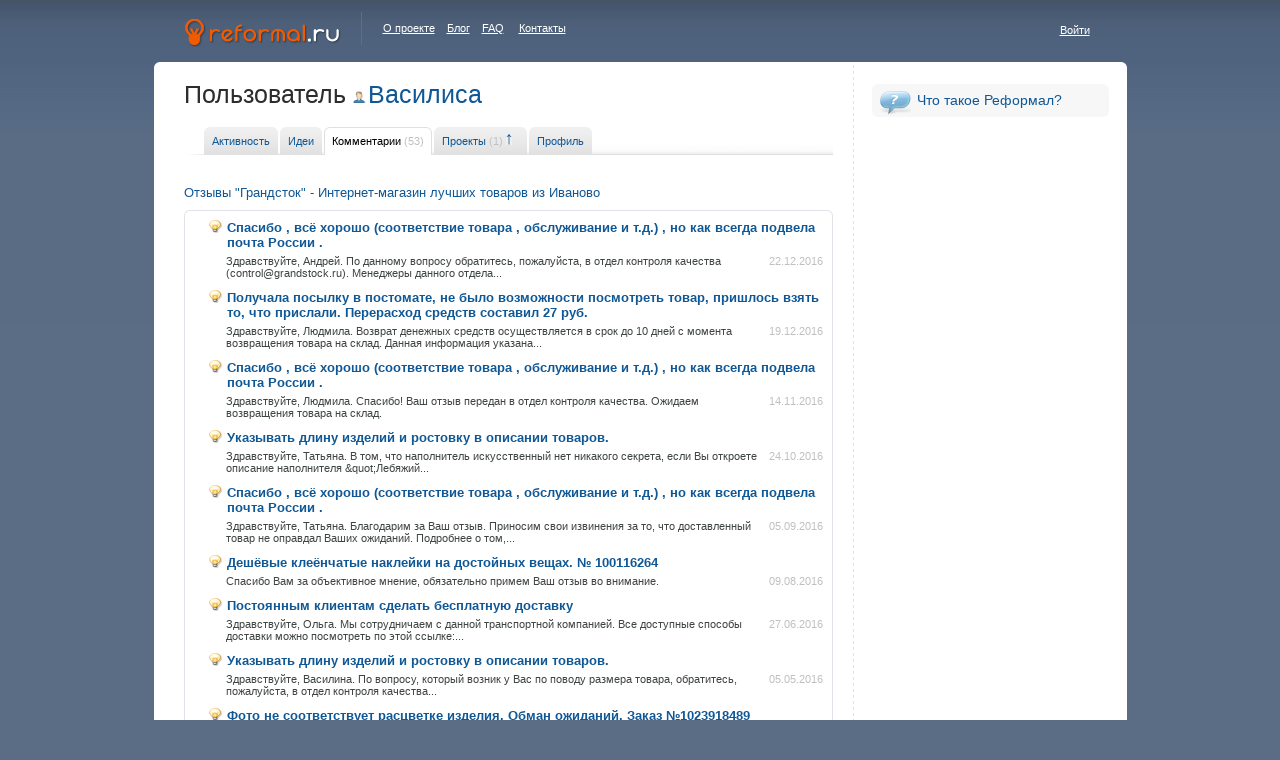

--- FILE ---
content_type: text/html; charset=utf-8
request_url: http://reformal.ru/users/1003401-%EF%BF%BD%EF%BF%BD%EF%BF%BD%EF%BF%BD%EF%BF%BD%EF%BF%BD%EF%BF%BD%EF%BF%BD%EF%BF%BD%EF%BF%BD%EF%BF%BD%EF%BF%BD%EF%BF%BD%EF%BF%BD%EF%BF%BD%EF%BF%BD/?what=comment&page=4
body_size: 5273
content:
<!DOCTYPE html PUBLIC "-//W3C//DTD XHTML 1.0 Strict//EN" "http://www.w3.org/TR/xhtml1/DTD/xhtml1-strict.dtd">
<html xmlns="http://www.w3.org/1999/xhtml">
<head>
    <title>Reformal » Обратная связь нового поколения, Feedback 2.0</title>
<meta name="description" content="Используйте мудрость посетителей вашего сайта!">
<meta property="og:type" content="website" />
<meta property="og:title" content="Reformal » Обратная связь нового поколения, Feedback 2.0"/>
<meta property="og:description" content=""/>
<meta property="og:image" content=""/><meta http-equiv="Content-Type" content="text/html; charset=utf-8" />
<link rel="shortcut icon" href="//reformal.ru/favicon.ico?1.7.8" />
<link rel="stylesheet" href="http://media.reformal.ru/s/style.css?1.7.8" type="text/css" />
<link rel="stylesheet" href="http://media.reformal.ru/s/vote.css" type="text/css">
<style>

    /* Нет голоса */
            #f_id1 {}
    /* Голос + */
            #f_id2 .vote-prompt {display:none !important;}
        #f_id2 .agreed {display:block !important;}
    /* Голос - */
            #f_id3 .vote-prompt {display:none !important;}
        #f_id3 .disagreed {display:block !important;}

</style>
<META HTTP-EQUIV="Pragma" CONTENT="no-cache">
<META HTTP-EQUIV="Expires" CONTENT="0">
<!--[if IE]>
<link rel="stylesheet" href="http://media.reformal.ru/s/ie.css" type="text/css" />
<![endif]-->
	<script type="text/javascript" language="javascript"> var siteAdr = '/'; var curUrl = 'http://reformal.ru/users/1003401-%EF%BF%BD%EF%BF%BD%EF%BF%BD%EF%BF%BD%EF%BF%BD%EF%BF%BD%EF%BF%BD%EF%BF%BD%EF%BF%BD%EF%BF%BD%EF%BF%BD%EF%BF%BD%EF%BF%BD%EF%BF%BD%EF%BF%BD%EF%BF%BD/?what=comment&page=4'; </script>
    <script type="text/javascript" language="JavaScript" src="http://media.reformal.ru/j/jquery.js"></script>
	<script type="text/javascript" language="JavaScript" src="http://media.reformal.ru/j/main.js?1.7.8"></script>
	<script type="text/javascript" language="JavaScript" src="http://media.reformal.ru/j/JsHttpRequest.js"></script>
    <script type="text/javascript" language="JavaScript" src="http://media.reformal.ru/j/rangyinputs-jquery.js"></script>
	<script type="text/javascript" language="JavaScript" src="http://media.reformal.ru/j/search.js?1.7.8"></script>
    <!--<script type="text/javascript" language="JavaScript" src="http://media.reformal.ru/j/ii.js"></script>-->
        
    <script type="text/javascript" language="JavaScript" src="http://media.reformal.ru/j/reg.js"></script>
	        <script type="text/javascript" language="JavaScript" src="http://media.reformal.ru/bundles/iiuser/js/ii.js" charset="utf-8"></script>
</head>
<body id="main_body">

    <script type="text/javascript">
                var main_is_user = 0;
    </script>

<!-- START: ERROR-MESSAGE-POPUP -->
    <div id="ii-global-error-block" class="error-message-popup">
    </div>
<!-- END: ERROR-MESSAGE-POPUP -->

<div id="header">
	<div id="logo">
		<a href="http://reformal.ru/"><img src="http://media.reformal.ru/i/logo.gif" alt="" /></a>
	</div>
    	<div id="about_proj">
		<a href="http://reformal.ru/pages/about">О проекте</a>&nbsp;&nbsp;&nbsp;&nbsp;<a href="http://reformal.ru/blog/">Блог</a>&nbsp;&nbsp;&nbsp;&nbsp;<a href="http://reformal.ru/faq/">FAQ</a>&nbsp;&nbsp;&nbsp;&nbsp;&nbsp;<a href="http://reformal.ru/static/contacts">Контакты</a>
	</div>
	<div id="header_login">
				    <a href="javascript: void(0);" onclick="return showAuth();" id="exit_h">Войти</a>
			</div>
    <div id="auth"></div>
    <script type="text/javascript">
        
        function showAuth()
        {
            ii.AuthApi.init({
                context: 'pContext',
                send_mail: 1,
                container: $("#auth")
            });
            return false;
        }

        ii.Listeners.Auth.add(function (){
        
            /*
             * Some crutch for event listener object.
             */
            var args = arguments[0];
            var userObject = args[0];
            $("#header_login").html('Вы вошли на сайт как <a href="http://reformal.ru/profile.php" class="loggedin">'+(truncateText(userObject.login, 14))+'</a>  |  <a href="/index.php?logout=1" id="exit_h">Выйти</a>');
        
        });
        


    </script>

    
</div>


<div id="conteiner">
	<div class="v_line">
	<div class="content_cont">
<!--left_part-->
		<div class="left_part">
			<div id="visitor">
				<div class="page_header">
	<h1>Пользователь <a href="http://reformal.ru/users/1003401-%D0%92%D0%B0%D1%81%D0%B8%D0%BB%D0%B8%D1%81%D0%B0/" class="portrayed">Василиса</a></h1>
</div>

<div id="moderation_vkl">
	<ul class="page_vkl vkl_left">
		<li><a href="http://reformal.ru/users/1003401-%D0%92%D0%B0%D1%81%D0%B8%D0%BB%D0%B8%D1%81%D0%B0">Активность</a></li>
		<li><a href="http://reformal.ru/users/1003401-%D0%92%D0%B0%D1%81%D0%B8%D0%BB%D0%B8%D1%81%D0%B0/?what=idea">Идеи</a></li>
		<li class="active"><a href="http://reformal.ru/users/1003401-%D0%92%D0%B0%D1%81%D0%B8%D0%BB%D0%B8%D1%81%D0%B0/?what=comment">Комментарии <span>(53)</span></a></li>
		<li><a href="http://reformal.ru/users/1003401-%D0%92%D0%B0%D1%81%D0%B8%D0%BB%D0%B8%D1%81%D0%B0/?what=projects">Проекты <span>(1)</span></a><img onclick="Go('/users/1003401-%D0%92%D0%B0%D1%81%D0%B8%D0%BB%D0%B8%D1%81%D0%B0/?what=projects&sort=date&d=1');" src="/i/arrow_up_gray.gif" style="background:none;padding:15px; margin-left:-20px; margin-top:-8px;"/></li>
		<li><a href="http://reformal.ru/users/1003401-%D0%92%D0%B0%D1%81%D0%B8%D0%BB%D0%B8%D1%81%D0%B0/?what=personal">Профиль</a></li>
	</ul>
</div>

<div class="cl"></div>

                                                				
				<div class="site_name">
					<a href="http://grandstock.reformal.ru/">Отзывы "Грандсток" - Интернет-магазин лучших товаров из Иваново</a>
				</div>

				<div class="grb_block">
				<div class="grb_lt">
				<div class="grb_rt">
				<div class="grb_lb">
				<div class="grb_rb">
					<div class="grb_block_cont">
										<dl class="comment_dl">
							<dt><a href="http://grandstock.reformal.ru/proj/?ia=708334">Спасибо , всё хорошо (соответствие товара , обслуживание и т.д.) , но как всегда подвела почта России . </a></dt>
							<dd><span class="date_comments">22.12.2016</span>Здравствуйте, Андрей.
По данному вопросу обратитесь, пожалуйста, в отдел контроля качества (control@grandstock.ru). Менеджеры данного отдела...</dd>
						</dl>

				                                						<dl class="comment_dl">
							<dt><a href="http://grandstock.reformal.ru/proj/?ia=992572">Получала посылку в постомате, не было возможности посмотреть товар, пришлось взять то, что прислали. Перерасход средств составил 27 руб.</a></dt>
							<dd><span class="date_comments">19.12.2016</span>Здравствуйте, Людмила.
Возврат денежных средств осуществляется в срок до 10 дней с момента возвращения товара на склад.
Данная информация указана...</dd>
						</dl>

				                                						<dl class="comment_dl">
							<dt><a href="http://grandstock.reformal.ru/proj/?ia=708334">Спасибо , всё хорошо (соответствие товара , обслуживание и т.д.) , но как всегда подвела почта России . </a></dt>
							<dd><span class="date_comments">14.11.2016</span>Здравствуйте, Людмила.
Спасибо! Ваш отзыв передан в отдел контроля качества. Ожидаем возвращения товара на склад.</dd>
						</dl>

				                                						<dl class="comment_dl">
							<dt><a href="http://grandstock.reformal.ru/proj/?ia=599551">Указывать длину изделий и ростовку в описании товаров.</a></dt>
							<dd><span class="date_comments">24.10.2016</span>Здравствуйте, Татьяна.
В том, что наполнитель искусственный нет никакого секрета, если Вы откроете описание наполнителя &amp;quot;Лебяжий...</dd>
						</dl>

				                                						<dl class="comment_dl">
							<dt><a href="http://grandstock.reformal.ru/proj/?ia=708334">Спасибо , всё хорошо (соответствие товара , обслуживание и т.д.) , но как всегда подвела почта России . </a></dt>
							<dd><span class="date_comments">05.09.2016</span>Здравствуйте, Татьяна.
Благодарим за Ваш отзыв. Приносим свои извинения за то, что доставленный товар не оправдал Ваших ожиданий. 
Подробнее о том,...</dd>
						</dl>

				                                						<dl class="comment_dl">
							<dt><a href="http://grandstock.reformal.ru/proj/?ia=956798">Дешёвые клеёнчатые наклейки на достойных вещах. № 100116264</a></dt>
							<dd><span class="date_comments">09.08.2016</span>Спасибо Вам за объективное мнение, обязательно примем Ваш отзыв во внимание.</dd>
						</dl>

				                                						<dl class="comment_dl">
							<dt><a href="http://grandstock.reformal.ru/proj/?ia=671819">Постоянным клиентам сделать бесплатную доставку</a></dt>
							<dd><span class="date_comments">27.06.2016</span>Здравствуйте, Ольга.
Мы сотрудничаем с данной транспортной компанией.
Все доступные способы доставки можно посмотреть по этой ссылке:...</dd>
						</dl>

				                                						<dl class="comment_dl">
							<dt><a href="http://grandstock.reformal.ru/proj/?ia=599551">Указывать длину изделий и ростовку в описании товаров.</a></dt>
							<dd><span class="date_comments">05.05.2016</span>Здравствуйте, Василина. По вопросу, который возник у Вас по поводу размера товара, обратитесь, пожалуйста, в отдел контроля качества...</dd>
						</dl>

				                                						<dl class="comment_dl">
							<dt><a href="http://grandstock.reformal.ru/proj/?ia=939653">Фото не соответствует расцветке изделия. Обман ожиданий. Заказ №1023918489</a></dt>
							<dd><span class="date_comments">27.04.2016</span>Здравствуйте, Олег.
Благодарим Вас за обращение в нашу книгу отзывов. 
	
По срокам сбора заказа. Сроки сбора заказа - 1-4 рабочих дня (суббота,...</dd>
						</dl>

				                                						<dl class="comment_dl">
							<dt><a href="http://grandstock.reformal.ru/proj/?ia=920143">Более внимательно отнестись к формированию заказа клиента, а точнее, согласовывать с ним замену! Номер заказа 100091454 </a></dt>
							<dd><span class="date_comments">25.04.2016</span>Здравствуйте, Надежда.
Благодарим за обращение в нашу книгу отзывов.
Приносим извинения от лица фирмы за то, что с Вами не была согласована замена...</dd>
						</dl>

									</div>
				</div>
				</div>
				</div>
				</div>
				</div>
				                
								<div class="cl"></div>
				<p class="paging">
					<span>Страницы</span><a href="/users/1003401-Василиса/?what=comment&page=3">&lt;</a>	
    <a href="/users/1003401-Василиса/?what=comment&page=1">1</a>
 
	
    <a href="/users/1003401-Василиса/?what=comment&page=2">2</a>
 
	
    <a href="/users/1003401-Василиса/?what=comment&page=3">3</a>
 
    <span class="current_page">4</span>
 
	
    <a href="/users/1003401-Василиса/?what=comment&page=5">5</a>
 
	
    <a href="/users/1003401-Василиса/?what=comment&page=6">6</a>
 
<a href="/users/1003401-Василиса/?what=comment&page=5">&gt;</a>
				</p>
							</div>
		</div>
<!--/left_part-->
<!--right_part-->
		<div class="right_part">
    <ul class="right_menu">
        <li><a href="http://reformal.ru/static/about" class="icon1">Что такое Реформал?</a></li>
                    </ul>
        </div><!--/right_part-->
		<div class="cl"></div>
	</div>
	</div>
</div>



<div class="bottom_u"></div>

<div id="project-page-footer">
    Обратная связь на платформе <a href="http://reformal.ru/"><img src="http://media.reformal.ru/i/index/reformal-small-logo.png" width="96" height="13" alt="reformal.ru" class="reformal-logo" /></a>
    <div id="footer-links">
        <a href="http://reformal.ru/pages/about">О проекте</a>|<a href="http://reformal.ru/faq/">FAQ</a>|<a href="http://reformal.ru/pages/privacy">Политика конфиденциальности</a>
    </div>
</div>


	



<script type="text/javascript">
var _gaq = _gaq || [];
_gaq.push(['_setAccount', 'UA-7846226-2']);
_gaq.push(['_setDomainName', '.reformal.ru']);
_gaq.push(['_trackPageview']);
_gaq.push(['_trackPageLoadTime']);

   (function() {
var ga = document.createElement('script'); ga.type = 'text/javascript';
ga.async = true;
ga.src = ('https:' == document.location.protocol ? 'https://ssl' :
'http://www') + '.google-analytics.com/ga.js';
 var s = document.getElementsByTagName('script')[0];
s.parentNode.insertBefore(ga, s);
})();
</script>



<!--Generated for 0.014 sec-->

<div id="fb-root"></div>

<script type="text/javascript">
    (function(d, s, id) {
        var js, fjs = d.getElementsByTagName(s)[0];
        if (d.getElementById(id)) return;
        js = d.createElement(s); js.id = id;
        js.src = "//connect.facebook.net/ru_RU/all.js#xfbml=1";
        fjs.parentNode.insertBefore(js, fjs);
    }(document, 'script', 'facebook-jssdk'));
    window.___gcfg = {lang: 'ru'};
    (function() {
        var po = document.createElement('script'); po.type = 'text/javascript'; po.async = true;
        po.src = 'https://apis.google.com/js/platform.js';
        var s = document.getElementsByTagName('script')[0]; s.parentNode.insertBefore(po, s);
    })();
    !function(d,s,id){var js,fjs=d.getElementsByTagName(s)[0],p=/^http:/.test(d.location)?'http':'https';if(!d.getElementById(id)){js=d.createElement(s);js.id=id;js.src=p+'://platform.twitter.com/widgets.js';fjs.parentNode.insertBefore(js,fjs);}}(document, 'script', 'twitter-wjs');
    function createvkshare() {var vkshare = document.getElementsByClassName('vk-share-button'); if(vkshare.length) vkshare[0].innerHTML = VK.Share.button(false, {type: 'round', text: 'Сохранить'});}
</script>
<script type="text/javascript" async="async" src="//vk.com/js/api/share.js?90" charset="utf-8" onload="createvkshare()"></script>

    </body>
</html>


--- FILE ---
content_type: text/html; charset=utf-8
request_url: http://reformal.ru/config.js
body_size: 62
content:
var _DOMAIN = "reformal.ru";
 


--- FILE ---
content_type: text/css; charset=utf-8
request_url: http://media.reformal.ru/s/style.css?1.7.8
body_size: 27541
content:
body {margin: 0; padding:0px 0 20px 0; background: #5B6D84  url(/i/body_bg.gif) 0 0 repeat-x; color:#3F4543; font-family: Arial, Tahoma, sans-serif; font-size:100.01%;}


/*---Global tags---*/
img {border:0;}
form {padding:0; margin:0;}
a {color:#4F94D0; text-decoration:none;}
a:hover {text-decoration:underline;}

hr {border:0px solid #7F7F7F; border-bottom:1px solid #7F7F7F;}

h1 {font-size:25px; font-weight:normal; color:#2D2D2D;}
h2 {font-size:20px; font-weight:normal;}
h3 {font-size:15px; font-weight:normal; margin: 8px 0 5px 0; }
h4 {}


ul {}
ul li {}
table {border-collapse: collapse;}
p {margin: 0 0 15px 0;}
fieldset {padding:0; border:none; border:0px solid #000; margin:0;}
textarea, input {font-family: Arial, sans-serif;}
textarea {overflow:auto;}

.cl {clear:both; font-size:0px;}

#header {height:62px; color:#fff; width:999px; font-size: 0.7em; margin:0 auto;position: relative;}
#header a {color:#fff; text-decoration:underline;}
#header a:hover {text-decoration:none;}

#conteiner {font-size: 0.7em; width:973px; margin:0 auto; background: #fff url(/i/top_u.gif) 0 0 no-repeat; position:relative;}
#logo {position:absolute;}
#logo img {width:158px; height:33px; margin: 16px 0 0 42px;}
#about_proj {height:33px; line-height:33px; position:absolute; margin: 12px 0 0 220px; border-left:1px solid #5D6E86; padding: 0 0 0 21px;}
#header_login {text-align:right; padding: 24px 50px 0 0;}
#logout_form { display: inline; }
#exit_h {
    margin-left: 10px;
    background-color: transparent;
    text-decoration: underline;
    border: none;
    color: #fff;
    cursor: pointer;
    padding: 0;
    font-size: 100%;
}
#exit_h:hover {
    text-decoration:none;
}
.bottom_u {background: #fff url(/i/bottom_u.gif) 0 100% no-repeat; width:973px; margin: auto; height:5px; font-size:0;}
.v_line {background: transparent url(/i/v_line.gif) 699px 0 repeat-y; overflow:hidden;}
.content_cont {padding: 10px 15px 30px 30px;}

.left_part {float:left; width:649px;}
.right_part {float:right; width:240px; padding-top:12px;}

.img_block {width:136px; float:left;}
.text_block {width:350px; float:left;}
.face_block {width:143px; float:right; color:#C0C0C0; font-size:0.9em;}
.face_name {padding: 3px 0 3px 17px; background: transparent url(/i/face_icon.gif) 0 4px no-repeat;}

.button {display:block; width:132px; height:28px; line-height:28px; text-align:center; color:#fff; text-decoration:none; background: transparent url(/i/button.gif) no-repeat;}


.site_post {padding: 0 0 20px 0;}
.site_post h1 {padding:0; margin:8px 0 15px 0;}
.site_url {background: transparent url(/i/site_url_right.gif) 100% 0px no-repeat; margin-top:10px; height:18px; line-height:18px;  float:right; position:relative; width:100px; padding-right:13px; white-space:nowrap;}
.site_url div {height:18px; float:right; padding: 0 0px 0 13px; background: transparent url(/i/site_url_left.gif) 0% 0px no-repeat;}
.site_url a {color:#FF7E0B; text-decoration:none;}
.site_url a:hover {text-decoration:none; color:#4F94D0;}

span.cat_icon {background:url(/bundles/iiwidget/i/widget7/sprite.png) no-repeat 0 0;display: inline-block; height: 16px; width: 16px;}
.h_idea span.cat_icon {background-position: 0 0}
.h_bug span.cat_icon {background-position: -16px 0;}
.h_thank span.cat_icon {background:url(/i/ideacat/thank.gif) 0 0 no-repeat;}
.h_quest span.cat_icon {background-position: -32px 0}

/*---search---*/
#search_block {height:119px; background: transparent url(/i/search_bg.png) 0 0px no-repeat; position:relative;}
#search_block form {padding: 10px 19px 0 18px;}
.i_prop {font-size:18px; color:#fff; padding: 0 0 5px 0;}
#search_input {padding:2px 4px 2px 154px;width:454px; color:#3F4543; font-family: "Segoe UI", Arial; font-size:16px; margin:0 0 5px 0; font-weight: bold;}
#search_go {background: transparent url(/i/search_go.gif) 0 0px no-repeat; border:none medium; width:97px; height:27px; float:right; margin-right:-3px; cursor:pointer;}
#search_go:hover {background-position: 0 -27px;}
#search_reset {background: transparent url(/i/search_reset.gif) 0 0px no-repeat; border:none medium; width:57px; height:23px; float:right; margin-right:5px; cursor:pointer;}
.search_idea {background: transparent url(/i/search_idea.gif) 0 0px no-repeat; padding: 2px 0 5px 22px; margin-top:5px; color:#fff;}
.search_ctgr {background: transparent url(/i/ideacat/search_ctgr.gif) 0 0px no-repeat; border:1px solid #7c7c7c; width:150px; height:24px;left:px;position:absolute;top:1px; cursor:pointer;}
.search_ctgr ul { list-style: none; width:152px; overflow:hidden; padding:0; margin:0 0 0 -1px;}
.search_ctgr li {background: transparent url(/i/ideacat/search_ctgr.gif) 0 -24px no-repeat; width:140px; height:14px; padding:5px 2px 5px 8px; border:1px solid #7c7c7c; border-top: none;}
.search_ctgr li.search_ctgr_frst { background:none; border-style:none none solid none;}
.search_ctgr a { color:#444; font-family:Tahoma, Geneva, sans-serif;}

.page_vkl {height:28px; background: transparent url(/i/vkl_bg.gif) 0% 100% no-repeat; list-style-type:none; padding:18px 21px 0 0; margin:0 0 24px 0;}
.page_vkl li {height:28px; line-height:28px; float:right; background: transparent url(/i/vkl_gray_right.gif) 100% 0px no-repeat; margin-right:2px;}
.page_vkl li a {color:#105895; text-decoration:none; display:block; height:28px; float:left; padding: 0 8px; background: transparent url(/i/vkl_gray_left.gif) 0% 0px no-repeat;white-space:nowrap;}
.page_vkl li a span {color:#000; display:inline;}
.page_vkl li a:hover {color:#000;}
.page_vkl li.active {background: transparent url(/i/vkl_white_right.gif) 100% 0px no-repeat;}
.page_vkl li.active a {background: transparent url(/i/vkl_white_left.gif) 0% 0px no-repeat; color:#000000;}
.page_vkl li.active a:hover {cursor:default;  text-decoration:none;}

.post {background: transparent url(/i/post_green_bottom.gif) 0% 100% no-repeat; padding: 0 0 12px 0; margin-bottom:23px;}
.post_top {background: transparent url(/i/post_green_top.gif) 0% 0px no-repeat; padding: 0 15px 0 0;}

.vote {float:left; width:105px; text-align:center; color:#4E4C4C; padding: 15px 0 0 0;}
/*.vote span {display:block; font-size:25px; font-weight:bold; line-height:80%; font-family: Arial;}*/
.vote_button {display:block; width:73px; height:24px; line-height:22px; background: transparent url(/i/vote_button.gif) 0% 0px no-repeat; color:#fff !important; text-decoration:none; text-align:center; margin: 0 auto; font-size:11px; font-family: Arial; margin-top:5px;}
.vote_button:hover {background-position: 0 -24px;}

.post_content {width:500px; float:right;}
.post_content h2 a {color:#105895; text-decoration:none;}
.post_content h2 a:hover {color:#105895; text-decoration:underline;}

.post_content h2 {margin:8px 0 8px 0; padding:0;}
.post_content span.cat_icon {margin-left: -22px;}

.img_icon {background: transparent url(/i/img_icon.gif) 0% 0px no-repeat; font-size:0.9em; padding-left:17px;}
.post_text {padding: 0px 20px 0px 0; margin:5px 0 10px 0;}
.comments {padding: 0 0 0 17px; background: transparent url(/i/comments.gif) 0% 2px no-repeat; font-size:1.1em;}

.post_icon {float:right; width:130px; padding: 0px 0 0 0;}
.del_icon {display:block; float:right; width:14px; height:14px; background: transparent url(/i/del_icon.gif) 0% 0px no-repeat; margin-left:5px;}
.fav_icon {display:block; float:right; width:14px; height:14px; background: transparent url(/i/fav_icon.gif) 0% 0px no-repeat; margin-left:5px;}
.moder_icon {display:block; float:right; width:84px; height:17px; background: transparent url(/i/moder_icon.gif) 0% 0px no-repeat; margin-left:5px;}


.moder_menu {position:absolute; margin:17px 0 0 5px; z-index:1; width:168px;border:1px solid #E0E0E0; padding: 11px 0 4px 0; background:#FFF;}
.moder_menu a {display:block; color:#105895; padding: 0 5px 0 12px; margin: 0 0 11px 0;}
.moder_menu a.moder_menu_spec {border-top:1px solid #E0E0E0; border-bottom:1px solid #E0E0E0; padding: 11px 5px 11px 12px;}
.moder_menu a.actm {cursor: text; text-decoration: none; font-weight: bold; color: #999;}
.moder_menu a.actv {cursor: normal; text-decoration: underline; font-weight: normal; color: #105895;}
.moder_menu a span {margin-left: -5px;}
.moder_menu a span.blue {color: #105895;}
.moder_menu a span.grey {color: #C0C0C0;}




#idea_moderator_menu {margin:17px 0 0 10px;position:absolute;}
#moder_menu_cont .moder_icon {float:left;}
#moder_menu_cont {float:left;}


a:hover.del_icon, a:hover.fav_icon {background-position: 0 -14px;}
.news_icon {display:block; float:right; width:38px; height:25px; background: transparent url(/i/news_icon.gif) 0% 0px no-repeat; margin-left:10px;}
.sicenter .del_icon {margin-top:5px;} 
.sicenter .fav_icon {margin-top:5px;} 
.user_comment  {float:right; color:#C0C0C0;}
.user_comment a {background: transparent url(/i/user_icon.gif) 0% 0px no-repeat; padding-left:17px;}
a.user_icon {background: transparent url(/i/user_icon.gif) 0% 0px no-repeat; padding-left:17px; color:#73ABDA !important;}
a.users_icon {background: transparent url(/i/users_icon.gif) 0% 0px no-repeat; padding-left:17px;}
a.idea_icon {background: transparent url(/i/idea_icon.gif) 0% 0px no-repeat; padding-left:17px;}
a.ok_icon {background: transparent url(/i/ok_icon.gif) 0% 0px no-repeat; padding-left:17px;}

.you_vote {display:block; width:76px; height:19px; line-height:18px; background: transparent url(/i/you_vote.gif) 0% 0px no-repeat; color:#fff; text-decoration:none; text-align:center; margin: 0 auto; font-size:0.9em; font-family: Arial; margin-top:5px;}
.you_vote span {display:none;}
.vote_cancel {color:#FBA10E; text-decoration:none;font-size: 11px;}
.vote_cancel:hover {color:#FBA10E; text-decoration:underline;}

.answer {background: #F3F9FF url(/i/answer_bottom.gif) 0 100% no-repeat; width:509px; margin-left:-9px; position:relative; }
.answer_top {background: transparent url(/i/answer_top.gif) 0 0% no-repeat; padding: 7px 15px 12px 14px;}

.answer2 {background: #F3F9FF url(/i/answer_bottom2.gif) 0 100% no-repeat; width:381px; margin-left:-9px; position:relative; }
.answer_top2 {background: transparent url(/i/answer_top2.gif) 0 0% no-repeat; padding: 7px 15px 12px 14px;}


.post_panel {margin-top:10px;}


.idea_title .answer {background: #F3F9FF url(/i/answer_bottom1.gif) 0 100% no-repeat; width:427px; margin-left:-9px; position:relative; font-size:0.95em; }
.idea_title .answer_top {background: transparent url(/i/answer_top1.gif) 0 0% no-repeat; padding: 7px 15px 12px 14px;}
.idea_title .post_panel {font-size:0.95em; margin-bottom:6px;}


.user_ansver  {color:#C0C0C0; margin: 0 0 7px 0; font-size:11px;}
.user_ansver a {background: transparent url(/i/face_icon.gif) 0% 0px no-repeat; padding-left:17px;}
.answer_type {float:right; color:#105895; font-weight:bold; font-size:0.9em; position:relative;}

.status { float:right;height:19px;font-size:1em;text-align:left;;float:right; padding: 12px 0 0 0;}
.status a {color:#000; text-decoration:none;}
.status1 a{color:#C93B24}
.status2 a{color:#C29600}
.status3 a{color:#007DCE}
.status4 a{color:#81D024}

/*.status_status1 {position:relative; width:105px; height:19px; line-height:18px; color:#fff; font-size:0.9em; text-align:left; padding-left:15px; left:15px; margin-bottom:12px;background: transparent url(/i/status1.gif) 0% 0px no-repeat;}*/
.status_status1 a {color:#fff; text-decoration:none;}

/*.status_status2 {position:relative; width:105px; height:19px; line-height:18px; color:#fff; font-size:0.9em; text-align:left; padding-left:15px; left:15px; margin-bottom:12px;background: transparent url(/i/status2.gif) 0% 0px no-repeat;}*/
.status_status2 a {color:#fff; text-decoration:none;}

/*.status_status3 {position:relative; width:105px; height:19px; line-height:18px; color:#fff; font-size:0.9em; text-align:left; padding-left:15px; left:15px; margin-bottom:12px;background: transparent url(/i/status3.gif) 0% 0px no-repeat;}*/
.status_status3 a {color:#fff; text-decoration:none;}

/*.status_status4 {position:relative; width:105px; height:19px; line-height:18px; color:#fff; font-size:0.9em; text-align:left; padding-left:15px; left:15px; margin-bottom:12px;background: transparent url(/i/status4.gif) 0% 0px no-repeat;}*/
.status_status4 a {color:#fff; text-decoration:none;}

.status1_s {width:86px !important; background: transparent url(/i/status1_s.gif) 0% 0px no-repeat;}
.status2_s {width:86px !important; background: transparent url(/i/status2_s.gif) 0% 0px no-repeat;}
.status3_s {width:86px !important; background: transparent url(/i/status3_s.gif) 0% 0px no-repeat;}
.status4_s {width:86px !important; background: transparent url(/i/status4_s.gif) 0% 0px no-repeat;}


/*---right_part---*/

.right_menu {list-style-type:none; padding:0; margin:0 0 25px 0; font-size:1.25em; position:relative;}
.right_menu li {background: transparent url(/i/right_li_bg.gif) 0% 0px no-repeat; margin-bottom:4px; padding-left:8px;} 

.right_menu li a {color:#105895; text-decoration:none; padding-left:37px;} 
.right_menu li a:hover {color:#FF8619;} 
.right_menu .icon1 {display:block; height:33px; line-height:33px; background: transparent url(/i/right_menu_icon1.gif) 0% 6px no-repeat;}
.right_menu .icon2 {display:block; height:33px; line-height:33px; background: transparent url(/i/right_menu_icon2.gif) 0% 6px no-repeat;}
.right_menu .icon3 {display:block; height:33px; line-height:33px; background: transparent url(/i/right_menu_icon3.gif) 0% 6px no-repeat;}
.right_menu .icon4 {display:block; height:33px; line-height:33px; background: transparent url(/i/right_menu_icon4.gif) 0% 6px no-repeat;}
.right_menu .icon5 {display:block; height:33px; line-height:33px; background: transparent url(/i/right_menu_icon5.png) 5px 6px no-repeat;}
a.li_sub {display:block; background: transparent url(/i/li_sub_bg.gif) 0% 0px no-repeat; width:15px; height:11px; position:absolute; z-index:10; padding:0 !important; font-size:0; margin-left:205px; margin-top:10px; top:38px; left:0;}
a.li_sub:hover {background-position: 0% -11px; }
a.li_sub_up {display:block; background: transparent url(/i/li_sub_up.gif) 0% 0px no-repeat; width:15px; height:11px; position:absolute; z-index:10; padding:0 !important; font-size:0; margin-left:205px; margin-top:10px; top:38px; left:0;}
a.li_sub_up:hover {background-position: 0% -11px; }
.right_menu ul {background: transparent url(/i/sub_menu_bg.gif) 0% 100% no-repeat; list-style-type:none; padding:0 0 5px 0; margin:-3px 3px 0 -8px; font-size:13px; border-top:1px solid #F7F7F7;}
.right_menu ul li {background: #F7F7F7 !important; margin-bottom:0px !important; border-bottom:1px solid #F7F7F7; position:relative;}
.right_menu ul li a {padding:0; margin:0 0 0 38px; height:20px; line-height:20px; position:relative;}
.right_menu ul li .arr {background-position: 0 3px; font-size:0.9em; margin: -1px 0 2px 35px; display:block;}
.menu_options {border-top:1px dashed #E1E3E8; margin-right:5px !important; margin-top:8px !important; padding-top:2px;}

.right_part .social_block {margin:0 0 25px 0;}
.right_part .social_buttons {margin:0 0 15px 0;}
.right_part .social_buttons .share_button {padding: 5px 0 0; width: 119px; float: left;}


.promo_page {text-align:right; padding: 5px 15px 0 0;}
.promo_page a {color:#D1D1D1; font-size:0.9em; text-decoration:none;}
.promo_page a:hover {color:#000; text-decoration:underline;}

/*---gray_block---*/
.gray_block {padding: 15px 20px 20px 18px; background: #EFEFEF url(/i/gray_block_bottom.gif) 0% 100% no-repeat;}
a.cancel {display:block; color:#BFBFBF; text-decoration:none; float:right; padding: 2px 24px 2px 0; background: transparent url(/i/cancel.gif) 100% 1px no-repeat;}
a.cancel:hover {color:#105895; background-position: 100% 100%;}

.add_idea {padding: 8px 0 0px 0;}  
.add_idea_link {position:relative; float:right; width:132px; height:28px; line-height:28px; text-align:center; color:#fff; text-decoration:none; background: transparent url(/i/button.gif) 0% 0px no-repeat; margin-top:-8px; margin-right:-3px;}
.add_idea_link:hover {background-position: 0 -28px; text-decoration:none;}

.saersh_info {margin-bottom:10px;}
.white_block {margin-bottom:10px; background: #fff url(/i/white_block_bottom.gif) 0% 100% no-repeat;}
.white_block_top {background: transparent url(/i/white_block_top.gif) 0% 0px no-repeat; padding: 8px 0 12px 8px;}

.idea_green_block {background: transparent url(/i/idea_green_bg.gif) 0% 0px repeat-y; width:595px; margin-bottom:8px; position:relative;}
.idea_green_bottom {background: transparent url(/i/idea_green_bottom.gif) 0% 100% no-repeat;}
.idea_green_top {padding: 4px 9px 0px 7px; background: transparent url(/i/idea_green_top.gif) 0% 0px no-repeat;}

.idea_green_block1 {background: transparent url(/i/idea_green_bg1.gif) 0% 0px repeat-y; width:610px; margin-bottom:8px;}
.idea_green_bottom1 {background: transparent url(/i/idea_green_bottom1.gif) 0% 100% no-repeat;}
.idea_green_top1 {padding: 4px 9px 0px 7px; background: transparent url(/i/idea_green_top1.gif) 0% 0px no-repeat;}
.idea_green_block1 .idea_title {width:431px;}

.idea_green_block2 {background: transparent url(/i/idea_green_bg2.gif) 0% 0px repeat-y; width:545px; margin:0 0 8px 17px;}
.idea_green_bottom2 {background: transparent url(/i/idea_green_bottom2.gif) 0% 100% no-repeat;}
.idea_green_top2 {padding: 4px 9px 0px 7px; background: transparent url(/i/idea_green_top2.gif) 0% 0px no-repeat;}
.idea_green_block2 .idea_title {width:375px;}


.idea_green_left {width:140px; float:left; font-size:0.9em; color:#4CA206;}
.idea_green_left .vote_button {float:right; margin-top:1px; margin-bottom:3px; background: transparent url(/i/vote_button1.gif) 0% 0px no-repeat; width:66px; height:18px; line-height:18px;}
.idea_green_left .vote_button:hover {background-position: 0 -18px;}
.vote_count {float:left; padding-top:4px;}
.vote_count b {font-size:15px; display:block; float:left;  line-height:12px; margin-right:2px;}

.idea_title {float:right; width:416px; padding: 2px 0  5px 0; font-size:1.05em;}
.idea_title a b {color:#105895;}
.idea_title a {font-size:1.1em; text-decoration:none;}
.idea_title a:hover {text-decoration:underline;}
.drop {background: transparent url(/i/drop.gif) 0% 0px no-repeat; float:right; display:block; width:15px; height:11px; margin-top:1px; font-size:0;}
.drop:hover {background-position: 100% 0px; }
.drop_up {background: transparent url(/i/drop_up.gif) 0% 0px no-repeat; float:right; display:block; width:15px; height:11px; margin-top:1px;}
.drop_up:hover {background-position: 100% 0px;}

.idea_page {padding: 0px 17px 0 7px; margin-top:5px;}
.idea_page a {color:#4079AA; text-decoration:none;}
.idea_page a:hover {text-decoration:underline;}
.next_idea {float:right; position:relative;}
.idea_green_left .you_vote1 {float:right; margin-top:1px; margin-bottom:3px; background: transparent url(/i/you_vote1.gif) 0% 0px no-repeat; width:66px; height:18px; line-height:18px;}
.idea_green_left .vote_cancel {float:right; clear:both; margin-right:14px; font-size:1.1em; margin-bottom:5px;}
.idea_text {font-size:0.9em; margin: 0 0 8px 0;}

/*---popup---*/
.popup {position:absolute; z-index:100; top:20%; left:50%; margin-left:-300px; width:607px; background: transparent url(/i/popup_bottom.gif) 0% 100% no-repeat; font-size: 0.7em;}
.popup_top {background: transparent url(/i/popup_top.gif) 0% 0% no-repeat; margin-top:-5px; padding: 14px 15px 30px 15px; position:relative;}
a.popup_close {display:block; width:16px; height:16px; background: transparent url(/i/cancel.gif) 100% 0px no-repeat; float:right; position:relative; z-index:101;}
a.popup_close:hover {background-position: 100% 100%; cursor:pointer;}

a.popup_close1 {display:block; width:16px; height:16px; background: transparent url(/i/cancel.gif) 100% 0px no-repeat; float:right; position:relative; z-index:101;}
a.popup_close1:hover {background-position: 100% 100%; cursor:pointer;}


.popup_title {height:56px; padding: 5px 0 0 195px; background: transparent url(/i/logo_white.gif) 11px 11px no-repeat; font-size:25px; font-weight:normal; color:#2D2D2D;}
.gr_block_lt {background: #EFEFEF url(/i/gray_lt.gif) 0% 0% no-repeat; /*position:relative;*/}
.gr_block_rt {background: transparent url(/i/gray_rt.gif) 100% 0% no-repeat;}
.gr_block_lb {background: transparent url(/i/gray_lb.gif) 0% 100% no-repeat;}
.gr_block_rb {background: transparent url(/i/gray_rb.gif) 100% 100% no-repeat;}
.gr_block_content {padding: 5px 20px 5px 19px;}
.with_tab_menu {padding:0;}

.gray {color:#C0C0C0 !important;}
.green {color:#4CA206 !important;}
.red {color:#E85712 !important;}
.login_status {padding-left:30px  !important;}
.login_status img {margin-left:-17px; margin-right:5px;}

#registr_table {}
#registr_table td {padding:10px 0 0 0; }
#registr_table big {font-size:18px; line-height:10px;}
#registr_table .text_input {width:190px; font-size:14px; font-family:"Segoe UI",Arial; font-size:16px; padding:0px 2px;}
.wdt170 {width:170px;}
#registr_table .wdt170 {padding-right:20px !important; width:150px;}
.right {text-align:right;}
.pass_q {padding-left:15px  !important; width:150px;}
.pass_q span {float:left; line-height:25px;}
.pass_q img {margin-left:5px; margin-top:5px; float:left;}
#registr_table .wait {float:left; margin-top:10px;}
#registr_table .checkbox {margin:0 5px 0 28px;}
.no_padding {padding:0 !important;}

#registr_button {width:132px; height:35px; background: transparent url(/i/registr_button.gif) 0% 0% no-repeat; border:none medium; cursor:pointer; margin-left:7px}
#registr_button:hover {background-position: 0 -35px;}


#enter_button {width:132px; height:35px; background: transparent url(/i/enter_button.gif) 0% 0% no-repeat; border:none medium; cursor:pointer; margin-left:7px}
#enter_button:hover {background-position: 0 -35px;}


.have_akk {padding: 20px 0 0px 54px;  font-size:1.1em;}
.have_akk a {font-weight:bold; color:#105895; margin-left:20px;}

.red_alarm {background: transparent url(/i/red_alarm.gif) 0% 0% no-repeat; height:35px; line-height:35px; color:#EA5020; padding-left:136px; margin: 0px 0 0 7px; position:relative; top:8px;}
.alarm_icon {background: transparent url(/i/alarm_icon.gif) 0% 1px no-repeat; padding-left:19px;}
.ok_icon {background: transparent url(/i/ok_icon2.gif) 0% 1px no-repeat; padding-left:19px;}


/*---index2---*/
.profile_title {margin:15px 0 0 0;}
.profile_title h1 {padding:0; margin:8px 0 15px 0;}
.options {float:right; padding: 18px 0 0 0;}
.options a {color:#105895; font-weight:bold;}
.left_part h1 span {color:#105895;} 

.orange_lt {background: #FFF1DB url(/i/orange_lt.gif) 0% 0% no-repeat;}
*html .orange_lt{padding-bottom: 10px;}
.orange_rt {background: transparent url(/i/orange_rt.gif) 100% 0% no-repeat;}
.orange_lb {background: transparent url(/i/orange_lb.gif) 0% 100% no-repeat;}
.orange_rb {background: transparent url(/i/orange_rb.gif) 100% 100% no-repeat;}
.orange_block {padding: 5px 20px 0px 17px;}
.orange {color:#FF7E0B;}
.orange a {color:#FF7E0B;}

.green_lt {background: #e9fdc9 url(/i/green_lt.gif) 0% 0% no-repeat;}
.green_rt {background: transparent url(/i/green_rt.gif) 100% 0% no-repeat;}
.green_lb {background: transparent url(/i/green_lb.gif) 0% 100% no-repeat;}
.green_rb {background: transparent url(/i/green_rb.gif) 100% 100% no-repeat;}
.green_block1 {padding: 5px 20px 18px 17px;margin-bottom:8px;}
.green_block1 h2 {color:#4ca206;font-size:15px;font-weight:bold;margin:5px 0 3px 0;padding:0;}
.green_block1 p {margin: 0 0 5px 13px;}
.button_green {width:148px;height:28px;display:block;background:url(/i/button_green.gif) no-repeat;line-height:28px; text-align:center; color:#fff;}
.button_green:hover {background-position: 0 100%; text-decoration:none;}
.green_block1 .button_green {margin:0 0 8px 10px;}
.green_block1 .sub_green {color:#b0bf97;}
.green_block1 .sub_green a {color:#73aad9;}
 
h2.r_title {color:#FF7E0B; font-size:15px; font-weight:bold; background: transparent url(/i/vkl_bg.gif) 0% 100% no-repeat; padding: 0 0 5px 17px; margin: 20px 0 12px 0;}
h2 span {color:#C0C0C0; font-weight:normal; font-size:14px;}
.orange_block h2.r_title {color:#FF7E0B; font-size:15px; font-weight:bold; margin:5px 0 3px 0; padding:0;  background: transparent;}
.pl12 {padding-left:12px;}
.lh150 {line-height:150%;}
.my_proj_text {padding-left:12px; line-height:150%; padding-bottom:15px;}
.add_project {float:right; margin-top:-40px; position:relative;}
.add_project a {display:block; width:131px; height:27px; line-height:25px; text-align:center; color:#fff; background: transparent url(/i/button_orange.gif) 0% 0% no-repeat;}
.add_project a:hover {background-position: 0 100%; text-decoration:none;}

.content_block_type1 {padding: 0 21px 0 17px;}
.site_name {font-size:1.2em; line-height:25px; margin-bottom:5px; margin-top:10px;}
.site_name a {color:#105895;}
.site_name img {float:left; margin-right:6px;}

.mt5 {margin-top:5px !important;}
.grb_block {border:1px solid #E1E3E8; position:relative; margin-bottom:8px;}
.grb_lt {background: transparent url(/i/grb_lt.gif) 0% 0% no-repeat; margin:  -1px 0 0 -1px;}
.grb_rt {background: transparent url(/i/grb_rt.gif) 100% 0% no-repeat; margin:  0px -1px 0 0px;}
.grb_lb {background: transparent url(/i/grb_lb.gif) 0% 100% no-repeat;  margin:  0px 0px -1px 0px;}
.grb_rb {background: transparent url(/i/grb_rb.gif) 100% 100% no-repeat;}
.grb_block_cont {padding:10px 10px 3px 25px;}

.comment_dl {padding:0 0 10px 0; margin:0;}
.comment_dl dt {font-weight:bold; background: transparent url(/i/idea_icon.gif) 0% 0% no-repeat; padding: 0px 0 5px 18px; font-size:1.1em;}
.comment_dl dt span {font-weight:normal; color:#C0C0C0;}
.comment_dl dt a {color:#105895;}
.comment_dl dd {padding:0; margin:0 0 1px 17px;}
.arr {background: transparent url(/i/arr.gif) 0% 2px no-repeat; padding: 0 0 0 17px !important;}
.date_comments {float:right; color:#C0C0C0; padding-left:10px;}

.fav_count {margin: -5px 0 0 45px;}
.fav_count span {margin-right:15px;}
.dl_mem {margin: 13px 0 0 25px !important; padding-bottom: 0 !important;}

.idea_title_deteils {font-size:1.1em; margin-bottom:-14px; padding:10px 0 0 2px;}
.idea_title_deteils a {color:#306EA3;}

.rank {float:right;color:#4ca206;text-align:center;margin: 0 22px 0 0;}
.rank_pos {font-size:20px;font-weight:bold;display:inline;}
.rank_end {font-size:14px;display:inline;}
.rank_text {font-size:11px;display:block;line-height:11px;}

.big_idea_block {margin-bottom:20px;}
.big_idea_block h1 {font-size:24px;}
.big_idea_left {float:left; width:105px; margin: 0 24px 20px 0;}
.big_idea_right {float:right; width:500px; padding: 0 15px 0 0;}

.big_idea_left {margin-top:2px; background: transparent url(/i/vote_cn_bg.gif) 0% 0px no-repeat; padding-bottom:20px;}

.big_idea_text {font-size:14px; padding: 0 0 3px 18px; margin-top: 15px;}
.bib2 .big_idea_text {width:610px;}
 
h2.comments {color:#FF7E0B; font-weight:bold; font-size:15px; background-position: 0 5px !important; margin-top:20px;}
.big_idea_block .post_panel {padding: 9px 23px 0 23px;background:url(/i/stripe.gif) top no-repeat;margin:0;color:#C0C0C0;}
.mt0 {margin-top:0;}
.big_idea_text .gr {font-size:0.8em;font-weight:bold;color:#C0C0C0;}
.big_idea_text h3 {font-weight:bold;margin-bottom:8px;}

.post_panel .moder_icon {float:left;margin-left:10px;}
.big_idea_block .blue_block {margin-top:12px;}
.big_idea_block .blue_block_cont {padding:7px 15px;}
.big_idea_block .user_ansver {margin:0;color:#3f4543;}
.big_idea_block .user_ansver a {background:none;color:#105895;font-size:11px;margin:0;padding:0;color:#105895;font-weight:normal !important;}
.big_idea_block .user_ansver span.date {color:#C0C0C0;}
.big_idea_block .user_ansver a.author_name {background: transparent url(/i/face_icon.gif) 0% 0px no-repeat;padding-left:17px;color:#64a1d6;}
.big_idea_block .blue_block_cont p {margin: 5px 0 8px 0;}
 
/*---comments---*/
.comment_block {margin-bottom:18px;font-size:1.1em;}
.commnent_text {margin: 0 15px 0 25px;}
.comment_panel {padding-top:5px;margin-left:-8px;}
.comment_panel a {font-size:0.9em;}
.user_ansver {margin-left:17px;}
.level1 {margin-left: 17px;}
.level2 {margin-left: 34px;}
.level3 {margin-left: 51px;}
.level4 {margin-left: 68px;}
.level5 {margin-left: 85px;}
.level6 {margin-left: 102px;}
.level7 {margin-left: 119px;}

.no_bg {background: transparent !important;}
.pl0 {padding-left:0 !important;}
#user_comment_form {text-align:right; padding: 0 15px 0 0;}
#user_comment_form textarea {width:630px; height:130px; margin-bottom:7px; background:#FFF; overflow:auto;}
#user_comment_form table {margin-left:36px;}
#user_comment_form table td.required {text-align:left;color:#C2C2C2;width:160px;}
#user_comment_form table td a {display:block;color:#105895;margin-top:3px;}
#user_comment_form table td a.underlined {text-decoration:underline;}
#user_comment_form table td input {width:148px;background:#FFF;margin:3px 2px 2px 0;}
#user_comment_form table td.inp {width:157px;}
#user_comment_form table td.label {width:111px;}
#user_comment_form table td.ref_cont {vertical-align:top;padding-top:4px;}

.button_white {width:132px; height:29px; border: none medium; background: transparent url(/i/button_white.gif) 0% 2px no-repeat; color:#fff; cursor:pointer; font-size:11px;}
.button_white:hover {background-position: 100% 2px;}


.blue_block {border:1px solid #D8E7F3; position:relative; margin-bottom:8px; background:#F3F9FF;}
.blue_lt {background: transparent url(/i/blue_lt.gif) 0% 0% no-repeat; margin:  -1px 0 0 -1px;}
.blue_rt {background: transparent url(/i/blue_rt.gif) 100% 0% no-repeat; margin:  0px -1px 0 0px;}
.blue_lb {background: transparent url(/i/blue_lb.gif) 0% 100% no-repeat;  margin:  0px 0px -1px 0px;}
.blue_rb {background: transparent url(/i/blue_rb.gif) 100% 100% no-repeat;}

.blue_lt1 {background: transparent url(/i/blue_lt1.gif) 0% 0% no-repeat; margin:  -1px 0 0 -1px;}
.blue_rt1 {background: transparent url(/i/blue_rt1.gif) 100% 0% no-repeat; margin:  0px -1px 0 0px;}
.blue_lb1 {background: transparent url(/i/blue_lb1.gif) 0% 100% no-repeat;  margin:  0px 0px -1px 0px;}
.blue_rb1 {background: transparent url(/i/blue_rb1.gif) 100% 100% no-repeat;}

.blue_block_cont {padding:12px 10px 15px 15px; font-size:1.1em;}
.i_icon {background: transparent url(/i/i_icon.gif) 11px 12px no-repeat; padding-left:30px !important;  color:#105895; font-size:1em;}
.left {float:left;}
.right {float:right;}
.comment_registr {padding: 5px 15px 12px 15px;}
.comment_registr a {color:#105895;}

.profil_url {background: transparent url(/i/profil_url_right.gif) 100% 0px no-repeat; margin-top:10px; height:18px; line-height:18px;  float:right; position:relative; width:150px; padding-right:13px; white-space:nowrap;}
.profil_url div {height:18px; float:right; padding: 0 0px 0 16px; background: transparent url(/i/profil_url_left.gif) 0% 0px no-repeat;}
.profil_url a {color:#105895; text-decoration:none;}
.profil_url a:hover {text-decoration:none; color:#4F94D0;}

.page_header {padding: 0 0 0px 0;}
.page_header h1 {padding:0; margin:8px 0 15px 0;}
.page_subheader {background: url(/i/subheader.gif) bottom no-repeat;margin-top:17px;padding-bottom: 5px;}
/*.page_subheader img {float:left;display:block;margin:0 12px 4px 0;}*/
#proj-logo {z-index:10; width: 115px;height: 75px;text-align: center;margin-right: 10px; float:left;}
#proj-logo .helper {display:inline-block;vertical-align: middle;height:100%;}
#proj-logo img {vertical-align: middle;}
.page_subheader strong {font-size:14px; font-weight:bold;padding-top:7px;display:block}
.page_header a, .page_subheader a {color:#105895}
.sh_attention {background:url(/i/attention_white.gif) right 19px no-repeat;margin-right:17px;}
 
/*---create project---*/
.proj_input {width:603px; font-size:16px;}

#proj_create .text_input {width:603px;}
#proj_create select {font-size:11px;}
.input_comment {padding: 15px 0 7px 0;}
p.input_comment {padding-top:3px;padding-left:12px;}
#proj_create textarea {width:445px; height:127px;}
#proj_create table {width:100%;}
#proj_create table table {width:50%;}
#proj_create table table td {vertical-align:middle; white-space:nowrap;}
#proj_create td {vertical-align:top;}
.gray_commnets {color:#C0C0C0; padding: 0 0 0 12px; width:135px;}
#proj_create .gr_block_lt {margin-bottom:8px;}
.pb5 {padding-bottom:5px;}
.checkbox {margin-bottom:0; margin-top:5px;}
.pt10 {padding-top:10px;}
#proj_create .gr_block_lt {}
#proj_create .gr_block_content { }

.gr_block_lt h2 {color:#FF7E0B; font-size:15px; font-weight:bold; padding: 0 0 5px 0px; margin: 5px 0 5px 0; position:relative;}
h2 a.drop {position:relative; margin-right:30px; margin-top:7px;}
h2 a.drop_up {position:relative; margin-right:30px; margin-top:7px;}

.common_input {background:#FFF;border:1px solid #7f9db9;font-size:12px;padding:3px;color:#3f4543;}
.large_input {font-size:18px;}
 
/*---idea edit---*/
#idea_edit {font-family:Arial, sans-serif;}
#idea_edit .common_input {width:596px;padding:6px 5px 7px 5px;font-size:13px;color:#000;}
#idea_edit textarea {width:596px; height:156px;font-size:11px;background:#FFF;border:1px solid #7f9db9;padding:2px 5px 3px 5px;overflow:auto;}
#idea_edit .add_idea {padding:17px 0 15px 0;}

/*---idea merge---*/
#idea_merge {font-family:Arial, sans-serif;}
#idea_merge a {color:#105895;}
#idea_merge a.add_idea_link {color:#FFF !important;margin: 10px 0 15px 0;}
#idea_merge .post {margin-bottom:8px;}
#idea_merge .post h2 {width:360px;}
#ideas_to_merge {width:594px;height:300px;overflow:auto;background:#FFF;padding:12px 0 0 12px;margin:15px 0 0 0;position:relative;}
#ideas_to_merge .idea_green_block1 {width:545px;}
#ideas_to_merge .comments {color:#599ad2;}
#ideas_to_merge .user_comment {color:#C4C4C4;}
.idea_radio {float:left;margin:9px 4px 0 0;}


/*---moderation---*/
#moderation {font-family:Arial, sans-serif;}
#moderation a {color: #105895;}
#moderation a.button {color: #FFFFFF;float: right}
.project_actions {width: 180px;}
.gray_but1 {background: url(/i/gray_but1.gif) no-repeat;text-align:center;line-height:21px;vertical-align:middle;width:84px;height:23px;}
#moderation .gray_but1 {float:right;margin:8px 15px 0 0;}
.vkl_left, .vkl_left li {float:left !important;}
.vkl_left li.active a span {color:#C0C0C0;}
#moderation .page_vkl, #moderation .vkl_left {background: none;}
#moderation .page_vkl {float:right;margin: 0 6px 0 0;padding:0;}
#moderation .vkl_left {float:left !important;margin-left:19px;}
#moderation_vkl {background: transparent url(/i/vkl_bg.gif) 0% 100% no-repeat;margin: 0 0 15px 0;height:28px;}
.moder_proj_name {color:#313131;font-weight:bold;font-size:16px;padding: 0 22px 0 0;}
.moder_proj_name a {color:#105895;font-weight:normal;}
.moder_proj_name span {color:#C0C0C0;font-weight:normal;}
#moder_ideas {margin:16px 0 15px 0;}
.idea_type {float:right; width:155px; height:21px; background: url(/i/idea_type.gif) no-repeat; text-align:center; line-height:21px; vertical-align:middle; color:#A6A6A6; font-size:10px;}
.orange_block .idea_type {color:#FFF;background: url(/i/idea_type_orange.gif) no-repeat;}
#moder_ideas .gr_block_content {padding:0 0 15px 0;}
#moder_ideas .orange_block {padding:0 0 7px 0;}
#moder_ideas .gr_block_lt, #moder_ideas .orange_lt {margin: 0 0 8px 0;}
#moder_ideas .orange_lt p {font-weight:bold;}
#moder_ideas h3 {font-size:14px; font-weight:bold; color:#414745; padding: 0 0 10px 0; margin:0;}
.moder_idea {padding: 16px 0 0 39px;width:430px;}
.moder_idea p {padding:0; margin: 0 0 1em 0;}
.idea_gray {background: url(/i/idea_gray.gif) 19px 17px no-repeat;}
.comment_gray {background: url(/i/comment_gray.gif) 16px 18px no-repeat;}
.idea_orange {background: url(/i/idea_orange.gif) 19px 17px no-repeat;}
.moder_idea form {margin:20px 0 7px 0;}
.moder_idea input {font-size:11px;margin-right:5px;}
.moder_idea input.publish {width:100px;}
.moder_idea input.edit {width:140px;}
.moder_idea input.not_double {width:120px;}
.moder_idea input.ideas_merge_but {width:136px;}
.moder_idea form span {padding: 0 6px; color:#CDCDCD;}
.moder_idea form span.blue {color: #105895;}
.moder_idea form span.grey {color: #C0C0C0;}

.idea_author {float:right;width:155px;font-size:10px;clear:right;margin-top:17px;}
.idea_author span {display:block;color:#C1C1C1;}
.idea_author_name {display: block;padding: 1px 0 0 15px;color:#5094d0 !important;background: url(/i/idea_author_name.gif) top left no-repeat;}
.orange_block .idea_author_name {background: url(/i/idea_author_name_orange.gif) top left no-repeat;}
.who_marked {border-top:1px solid #e6dbc7;margin: 12px 0;padding:7px 0 0 39px;}
.who_marked input {float:right;font-size:11px;margin: 0 11px 0 0;}
.who_marked span {color:#C1C1C1;font-size:10px;}
.who_marked a {color:#5094d0 !important;font-size:10px;background:url(/i/idea_author_name_orange.gif) top left no-repeat;padding:0 0 0 15px;}
.moder_idea_menu {left:0;margin:0 0 0 255px;}
.moder_idea_menu .moder_menu_spec {border-top:0 !important;border-bottom: 1px solid #E0E0E0; padding-top:0 !important;}
.source_idea_text {padding: 0 0 12px 22px; background: url(/i/arrow_right.gif) 0 5px no-repeat;}
.paging {color:#313131;font-size:14px;margin: 0 0 0 20px;}
.paging span {float: left; padding: 4px 8px 0 0;}
.paging span.current_page, .paging a {float:left;border:1px solid #E0E0E0;width:auto;min-width:22px;height:22px;line-height:22px;vertical-align:middle;text-align:center;margin-right:2px;}
.paging span.current_page {color:#C0C0C0;padding:0;}

/*---domain---*/
#domain .page_vkl {padding-top:0px;}
#domain .page_vkl li a {padding: 0 11px;}
a.blank {background: url(/i/_blank.gif) left no-repeat; padding-left:15px; color:#f96207; font-size:11px; font-weight:bold;}
#domain a.blank {margin: 9px 0 13px 14px; display:block;}
#domain .gr_block_lt {margin-bottom:8px;}
#domain h3 {margin-bottom:8px;}
#own_subdomain {margin: 0 0 0 12px;}
.subdomain_setup {background:#FFF;border: 1px solid #DADADA;padding:12px 12px 16px 16px;width:569px;margin-bottom:16px;}
.subdomain_setup h4 {font-weight:bold;font-size:12px;margin:0 0 7px 0;}
.subdomain_setup p {font-size:12px;margin-bottom:9px;}
.subdomain_setup a {color:#105895;}
.subdomain_variants {width:194px;float:right;color:#C1C1C1;font-size:11px;}
.subdomain_variants span {display:block;}
.subdomain_variants span.title {margin-botom:5px;}
#use_subdomain span {font-size:12px;font-weight:bold;}
#use_subdomain input {margin:0 2px;background:#FFF;border:1px solid #7f9db9;}
#use_subdomain a.button {margin:9px 0 16px -3px;}
#use_subdomain a.change {float:left;}
#use_subdomain a.domain_cancel {float:left;margin:16px 0 0 6px;}
#use_subdomain a.blank {margin:0;}
a.hide {background: url(/i/arrow_up.gif) left bottom no-repeat; padding-left:12px;}
.use_ref_domain {float:right;color:#105895;margin:10px 0 0 0;}

/*---main data---*/
#main_data {margin: 0 0 0 12px;}
#main_data #proj_url {width:404px;}
#main_data .large_input {width:573px;}
#main_data span {padding: 0 3px 0 0;font-size:12px;}
#main_data textarea {width:435px;height:136px;float:left;margin: 0 0 20px 0;}
#main_data .proj_descr {color:#C1C1C1;margin: 0 0 0 468px;width:130px;}
#verification {width:610px;}
.verified {background:url(/i/ok_icon1.gif) left center no-repeat;padding: 0 0 0 19px; margin: 0 0 20px 13px; color:#4CA206; font-weight:bold; font-size:12px;}
.unverified {background:url(/i/attention.gif) left center no-repeat;padding: 0 0 0 21px; margin: 0 0 0 13px; color:#eb4f1c; font-weight:bold; font-size:12px;}
#verification .what_is_it {float:right; padding: 0 45px 0 0;}
#verification .add_idea_link {float:none;display:block;margin: 10px 0 15px 10px;}

/*---verify---*/
#verify h1 {font-size:23px;}
#verify_form {margin: 0 0 15px 12px;}
#verify_form .common_input {font-size:11px;}
#verify_form #control_file {width:290px;}
#verify_form #control_file_url {width:407px;margin-bottom:15px;display:inline;}
#verify_form span {padding: 0 3px 0 0;float:left;padding-top:5px;}
#verify_form #other_method {float:right;color:#C1C1C1;width:123px;margin-top:9px;}
#verify_form #other_method a {display:block;color:#73aad9;}

.green_block {border:1px solid #c9eda6; position:relative; margin-bottom:8px; background:#e8fdc8;}
.green_lt1 {background: transparent url(/i/green_lt1.gif) 0% 0% no-repeat; margin:  -1px 0 0 -1px;}
.green_rt1 {background: transparent url(/i/green_rt1.gif) 100% 0% no-repeat; margin:  0px -1px 0 0px;}
.green_lb1 {background: transparent url(/i/green_lb1.gif) 0% 100% no-repeat;  margin:  0px 0px -1px 0px;}
.green_rb1 {background: transparent url(/i/green_rb1.gif) 100% 100% no-repeat;}
.green_cont, .orange_cont {padding: 11px 4px;}
#verify_ok {width:230px;margin:0 auto;color:#4ca206;background:url(/i/ok_icon2.gif) left center no-repeat;padding-left:17px;}

.orange_block1 {border:1px solid #ffb9a5; position:relative; margin-bottom:8px; background:#fedcd2;}
.orange_lt1 {background: transparent url(/i/orange_lt1.gif) 0% 0% no-repeat; margin:  -1px 0 0 -1px;}
.orange_rt1 {background: transparent url(/i/orange_rt1.gif) 100% 0% no-repeat; margin:  0px -1px 0 0px;}
.orange_lb1 {background: transparent url(/i/orange_lb1.gif) 0% 100% no-repeat;  margin:  0px 0px -1px 0px;}
.orange_rb1 {background: transparent url(/i/orange_rb1.gif) 100% 100% no-repeat;}
#verify_error {width:320px;margin:0 auto;color:#eb4f1c;background:url(/i/alarm_icon1.gif) left center no-repeat;padding-left:17px;}
#get_other_file {float:right;color:#105895;margin-right:9px;}
.gr_block_lt_normal {background: #EFEFEF url(/i/gray_lt.gif) 0% 0% no-repeat;margin-bottom:9px;}

#verify_logged_cont {margin-bottom:9px;}
#verify_logged {padding:11px 0;color:#313131;}
#verify_logged a {display:inline;vertical-align:top;background-position: 3px 3px;padding-left:18px;}


.tab_menu td {padding:0;vertical-align:top;height:28px;background:#EAEAEA url(/i/tab_menu.gif) repeat-x;border-right:2px solid #FFF;}
.tab_menu td div {background:url(/i/tab_menu_left.gif) left top no-repeat;}
.tab_menu td div div {background:url(/i/tab_menu_right.gif) right top no-repeat;padding:7px 18px 0 18px;}
.tab_menu td.active {background:#EFEFEF;}
.tab_menu td.active div {background-image:url(/i/tab_menu_act_left.gif);}
.tab_menu td.active div div {background-image:url(/i/tab_menu_act_right.gif);}
.tab_menu td.first {width:100%;}
.tab_menu td.first_active {width:100%; background:#EFEFEF;}
.tab_menu td.first_active div {background-image:url(/i/tab_menu_act_left.gif);}
.tab_menu td.first_active div div {background-image:url(/i/tab_menu_act_right.gif);}
.tab_menu td.last {border-right:0;}
.tab_menu td.last_active {border-right:0; background:#EFEFEF;}
.tab_menu td.last_active div {background-image:url(/i/tab_menu_act_left.gif);}
.tab_menu td.last_active div div {background-image:url(/i/tab_menu_act_right.gif);}

.tab_menu td a {color:#105895;}

#verify_authorization .gr_block_content {padding:0;}
#verify_auth {padding-bottom:18px;}
#verify_auth table {margin: 14px 0 0 18px;}
#verify_auth table td {color:#313131;}
#verify_auth table td.lbl {width:125px;text-align:right;padding-right:5px;}
#verify_auth table td input.inp {width:147px;background:#FFF;margin:4px 0;}

a.blank1 {background: url(/i/_blank1.gif) left no-repeat; padding-left:15px; margin-left:12px; color:#5396d1;}
/*#verify_auth table td a.blank1 {background: url(/i/_blank1.gif) left no-repeat; padding-left:15px; margin-left:12px; color:#5396d1;}*/

#verify_auth table td.cent {text-align:center;padding: 4px 0 6px 0;}
#verify_auth table td.cent label {padding-left:5px;font-size:10px;}
.button_short {width:76px;height:28px;margin:0 auto;display:block;background:url(/i/button_short.gif) no-repeat;line-height:28px; text-align:center; color:#fff;}
.button_short:hover {background-position: 0 100%; text-decoration:none;}

.unverified_icon {float:left;margin: 10px 4px 0 6px;}
#project_unverified {width:165px;height:61px;padding: 19px 12px 15px 12px;background:url(/i/cloud1.gif) no-repeat;position:absolute;top:50px;left:14px;}
#project_unverified strong {font-size:12px;color:#105895;font-weight:normal;display:block;margin-bottom:6px;}
#project_unverified p {font-size:10px;color:#2D2D2D;}

/*---authorization---*/
#authorization {margin: 0 0 0 19px;}
#registration {padding-bottom:18px;}
#registration table.form1 {margin: 18px 0 0 18px;}
table.form1 td {padding: 4px 0;}
table.form1 td.lbl {text-align:right;}
table.form1 td.cent {text-align:center;}
table.form1 td .inp {background:#FFF;margin: 0 8px; width:145px;}
table.form1 td.input_req {color:#C0C0C0;line-height:13px;}
.button_medium {width:110px;height:28px;margin:0 auto;display:block;background:url(/i/button_medium.gif) no-repeat;line-height:28px; text-align:center; color:#fff;}
.button_medium:hover {background-position: 0 100%; text-decoration:none;}
.ok {background:url(/i/login_ok.gif) left top no-repeat;padding-left:18px;color:#57a716;}
table.form1 td .ok {margin-left:48px;}

#post_comment {margin: 0 0 0 21px;}
#post_comment textarea {width:622px;height:130px;border: 1px solid #737373;}
#post_comment .button_white {float:right;margin: 8px 3px 0 0;}

#no_registration {padding:18px 0 18px 20px;}
.turing {width:25px !important;}

#verification_invite .orange_lt {margin-bottom:8px;}
#verification_invite .orange_block {padding-bottom:20px;}
#verification_invite .orange_block h1 {color:#f96207;}
#verification_invite .orange_block p {font-size:12px;margin: 0 0 0 12px;}
#verification_invite .orange_block em {font-weight:bold;font-style:italic;}
#invite p {margin: 3px 0 10px 13px;}
.arrowed {font-size:12px;color:#105895;margin: 0 0 18px 13px;display:block;}
.arrowed_up {font-size:12px;color:#105895;background:url(/i/arrow_up_gray.gif) left bottom no-repeat;padding-left:9px;margin-left:13px;}
#invite h4 {font-size:12px; font-weight:bold; margin: 15px 0 10px 13px;}
#invite #authorization {margin-left:13px;}
.gr_block_lt1 {background: #E6E6E6 url(/i/gray_lt1.gif) 0% 0% no-repeat;}
.gr_block_rt1 {background: transparent url(/i/gray_rt1.gif) 100% 0% no-repeat;}
.gr_block_lb1 {background: transparent url(/i/gray_lb1.gif) 0% 100% no-repeat;}
.gr_block_rb1 {background: transparent url(/i/gray_rb1.gif) 100% 100% no-repeat;}
.tab_menu1 td {padding:0;vertical-align:top;height:28px;background:#E6E6E6 url(/i/tab_menu1.gif) repeat-x;border-right:2px solid #EFEFEF;}
.tab_menu1 td div {background:url(/i/tab_menu_left1.gif) left top no-repeat;}
.tab_menu1 td div div {background:url(/i/tab_menu_right1.gif) right top no-repeat;padding:7px 18px 0 18px;}
.tab_menu1 td.active {background:#E6E6E6;}
.tab_menu1 td.active div {background-image:url(/i/gray_lt1.gif);}
.tab_menu1 td.active div div {background-image:url(/i/gray_rt1.gif);}
.tab_menu1 td.first {width:100%;}
.tab_menu1 td.last {border-right:0;}
.tab_menu1 td a {color:#105895;}

#to_owners {margin-left:20px;}
#to_owners textarea {width:474px;height:109px;margin-left:8px;background:#FFF;}
#to_owners .lbl {white-space: nowrap;}
#to_owners .input_req {padding: 0 0 10px 8px;}
#to_owners .add_idea_link {margin:0 2px 18px 0;}

/*---wizard---*/
#wizard h1 {font-size:23px;}
#wizard h1 span {color:#CCC;font-size:18px;vertical-align:middle;}
.wizard_content {width:450px;float:left;}
.wizard_descr {float:right;width:135px;padding:7px 0 0 25px;}
.wizard_descr .later {font-size:15px;color:#105895;float:right;margin-bottom:15px;}
.wizard_descr p {color:#C1C1C1;margin-bottom:0.8em;}
.progress_bar div {float:left;width:130px;height:18px;margin-bottom:12px;}
.progress_bar div.progress_first {width:128px ;background:url(/i/progress_first.gif) no-repeat;}
.progress {background:url(/i/progress.gif) no-repeat;}
.progress_active {background:url(/i/progress_active.gif) no-repeat;}
.progress_last {background:url(/i/progress_last.gif) no-repeat;}
.progress_last_active {background:url(/i/progress_last_active.gif) no-repeat;}
#logo_upload h3 {margin-bottom:12px;}
#logo_upload img {float:left;}
#logo_upload form {margin-left:136px;}
#logo_upload form .input_comment {padding:0 0 5px 0;font-size:12px;}
#logo_upload form input {background:#FFF;width:305px;}
#logo_upload form .add_idea_link {float:none;display:block;margin:7px 0 0 -3px;}

#officials h3 {margin-bottom:10px;}
#officials .idea_author_name {background-position:3px 3px;display:inline;padding-left:18px;vertical-align:top;}
#officials textarea {width:437px;height:136px;background:#FFF;border:1px solid #7f9db9;margin: 0 0 5px 0;}
#officials #add_officials {margin:0;}
#officials label {padding-left:5px;}
.common_button {font-size:11px;}
#officials .wizard_content p {margin-bottom:12px;}
#officials .input_comment {padding-top:12px;}
#officials .wizard_descr p {margin-bottom:47px;}
#officials .add_idea_link, #officials .button_disabled {margin:0 0 18px 0;float:right;}
.button_disabled {display:block;background:url(/i/button_disabled.gif) no-repeat;width:132px;height:28px;line-height:28px; text-align:center; color:#fff;cursor:default;}
.button_disabled:hover {text-decoration:none;}
#officials_content {margin-left:10px;}

#proj_access_content {margin-left:9px;}
#proj_access .input_comment {color:#C1C1C1;padding:3px 0 7px 23px;}
#proj_access .level1 {margin:11px 0 0 0;font-size:12px;}
#proj_access .level2 {margin:3px 0 0 20px;}
#proj_access .add_idea_link, #update .add_idea_link {margin: 8px 0 18px 0;}
#proj_access input {margin-right:5px;}
#proj_access textarea {width:437px;height:136px;background:#FFF;border:1px solid #7f9db9;margin: 0 0 5px 0;}
#update_content {margin: 12px 0 0 10px;}
#update_content div {margin: 0 0 5px 0;}
#update_content input {margin-right:5px;}


/*---compare---*/
.pro {line-height:17px;vertical-align:baseline;position:relative;top:6px;left:1px;}
#about_pro p {margin: 3px 0 15px 10px;}
table.compare {width:100%;font-size:12px;margin: 7px 0;}
table.compare th {background:#CCC;height:35px;color:#FFF;font-weight:normal;}
table.compare th.functional {text-align:left;padding-left:19px;background: #CCC url(/i/compare_lt.gif) left top no-repeat;}
table.compare th.pro_variant {background: #CCC url(/i/compare_rt.gif) right top no-repeat;}
table.compare td.functional {background:#FFF;padding-left:19px;border-bottom:1px solid #FFF;}
table.compare td.functional a {color:#3f4543;background:url(/i/dots_hor.gif) bottom repeat-x;}
table.compare td.functional a:hover {text-decoration:none;}
table.compare td.standard, table.compare td.pro_variant {width:146px;height:38px;vertical-align:middle;text-align:center;border-bottom:1px solid #FFF;}
table.compare td.standard {background: #f6fee9;}
table.compare td.pro_variant {background: #e8fdc8;}
table.compare tr.compare_footer td {background:#E6E6E6;height:48px;color:#4ca206;text-align:center;font-weight:bold;border:0;}
table.compare tr.compare_footer td span {font-size:11px;display:block;color:#B2B2B2;font-weight:normal;}
table.compare tr.compare_footer td.functional {background:#E6E6E6 url(/i/compare_lb.gif) left bottom no-repeat;}
table.compare tr.compare_footer td.pro_variant {background:#E6E6E6 url(/i/compare_rb.gif) right bottom no-repeat;}
.big_button1 {width:104px;height:35px;display:block;color:#FFF;background:url(/i/big_button1.gif) no-repeat;text-align:center;line-height:32px;vertical-align:middle;margin:10px auto;}
.big_button1:hover {text-decoration:none;}
.big_button2 {width:136px;height:35px;display:block;color:#FFF;background:url(/i/big_button2.gif) no-repeat;text-align:center;line-height:32px;vertical-align:middle;margin:10px auto;}
.big_button2:hover {text-decoration:none;}
.big_button2 .pro {vertical-align:middle;top:2px;}

.tooltip {width:292px;background: url(/i/tooltip_top.png) top no-repeat;padding-top:20px;position:absolute;}
.tooltip_content {width:258px;border-left:1px solid #E0E0E0;border-right:1px solid #E0E0E0;background:#EEE;padding:0 16px;}
.tooltip_content h3 {margin:0;color:#105895;font-size:12px;padding-top:5px;}
.tooltip_content p {margin:0;padding-bottom:5px;}
.tooltip_footer {background: url(/i/tooltip_bottom.png) bottom no-repeat;height:20px;}

/*---Billing---*/
.left_part h1 span.sm {color:#CCC;font-size:18px;}
.billing_time {width:100%;margin:0 0 20px 10px;}
.bill_descr {width:125px;color:#C1C1C1;vertical-align:middle;padding-right:18px;}
.billing_time label {font-size:12px;}
.billing_time .common_input {width:24px;height:12px;margin: 0 3px;}
.billing_time .price {color:#4ca206;font-size:18px;margin:1px 0 3px 21px;}
.billing_time .price span {color:#C1C1C1;font-size:11px;padding-left:3px;vertical-align:middle;}
.tip {height:33px;background:#FFF;border:1px solid #DADADA;line-height:33px;vertical-align:middle;text-align:center;margin-bottom:8px;}
#tip2 {font-size:15px;margin-bottom:19px;}
#tip2 .price {color:#4ca206;font-weight:bold;}
#tip2 .discount {color:#C1C1C1;}
#pay_methods {margin: 0 0 20px 10px;}
.pay_method {margin: 0 0 12px 0;}
.pay_method label {font-size:12px;}
.pay_method .pay_method_descr {color:#C1C1C1;margin-left:21px;}
#create_billing .add_idea_link, #create_start .add_idea_link {margin:0;}
.visa_form {display:inline;margin:10px 0 0 27px;float:left;}
.visa_form td {padding-bottom:7px;}
.visa_form .fieldname {width:100px;padding-right:8px;padding-top:5px;text-align:right;vertical-align:top;}
.visa_form .field {width:225px;}
.visa_form .field input, .visa_form .field select {width:223px;margin-right:2px;font-size:11px;}
.visa_form .field select {height:20px;}
.visa_form .field #valid_year {width:60px;margin-right:7px;}
.visa_form .field #valid_month {width:50px;}
.visa_form .field #cvv2 {width:52px;margin-bottom:12px;}
#visa_descr {display:inline;float:left;width:120px;margin:10px 0 0 85px;}
#visa_descr .logos {margin-bottom:15px;}
#visa_descr .logos a {margin-right:5px;}
#visa_descr span {display:block;margin-bottom:10px;color:#C1C1C1;}
#visa_descr span a {color:#73aad9;}
#proj_reformal_url {float:left;}
#proj_reformal_url input {width:134px;margin: 0 1px;}
#create_start .proj_descr {width:138px;}
#create_start .proj_descr span {font-size:11px;display:block;}
#create_start #url_descr {margin-top:17px;}
#create_start #url_descr .attention {margin-top:5px;color:#eb4f1c;}
#create_start .button_disabled {float:right;}

/*---setup---*/
#setup h3 {float:left;}
#instant_use {color:#105895;float:right;margin-top:10px;}
#instant_use2 {font-size:14px;text-align:center;margin:20px 0;}
#instant_use2 a {color:#105895;}
.orange_lt2 {background: #fb940d url(/i/orange_lt2.gif) 0% 0% no-repeat;}
.orange_rt2 {background: transparent url(/i/orange_rt2.gif) 100% 0% no-repeat;}
.orange_lb2 {background: transparent url(/i/orange_lb2.gif) 0% 100% no-repeat;}
.orange_rb2 {background: transparent url(/i/orange_rb2.gif) 100% 100% no-repeat;}
.orange_block2 {padding:15px 15px 17px 15px;color:#FFF;font-size:12px;}
.orange_block2 a {color:#FFF;font-weight:bold;}
#setup .orange_block2 p {margin:0;width:388px;float:left;}
#setup .orange_lt2 {margin:15px 0 26px 0;width:609px;}
.button_orange {width:140px;height:26px;display:block;color:#FFF;background:url(/i/button_orange2.gif) no-repeat;text-align:center;line-height:24px;vertical-align:middle;}
.button_orange:hover {text-decoration:none;background-position: 0 100%;}
#setup .button_orange {float:right;font-weight:normal;margin-top:2px;}
.setup_point {width:609px;padding:6px 0 0 0;margin-bottom:8px;}
.sp_orange {background:url(/i/spt1.gif) top no-repeat;}
.spb_orange {background:url(/i/spb1.gif) bottom no-repeat;height:6px;}
.spc_orange {background:url(/i/spc1.gif) repeat-y;padding: 0 19px 9px 19px;}
.sp_gray {background:url(/i/spt2.gif) top no-repeat;}
.spb_gray {background:url(/i/spb2.gif) bottom no-repeat;height:6px;}
.spc_gray {background:url(/i/spc2.gif) repeat-y;padding: 0 19px 9px 19px;}
.setup_point h3 {float:none !important;font-size:14px;font-weight:bold;padding-bottom:7px;}
.sp_orange h3, .sp_gray h3 {color:#f96207;}
.setup_point p {margin-bottom:8px;}
.setup_point a {color:#105895;}
.setup_point span {color:#C0C0C0;padding: 0 7px;}
.setup_point .sp_corner {width:155px;height:21px;float:right;line-height:21px;text-align:center;vertical-align:middle;color:#FFF;font-size:11px;position:relative;top:-6px;left:19px;}
.setup_point .sp_corner_red {background:url(/i/sp_corner_red.gif) no-repeat;}
.setup_point .sp_corner_orange {background:url(/i/sp_corner_orange.gif) no-repeat;}
.setup_point .sp_corner_gray {background:url(/i/sp_corner_gray.gif) no-repeat;}
.create_done h3 {font-weight:bold;margin-bottom:0;}
.create_done .orange_lt2 {margin: 0 0 12px 0 !important;}
.create_done p {font-size:12px;margin: 13px 0 7px 11px;}
.create_done p.sm {font-size:11px;color:#C1C1C1;margin: 0px 0 20px 11px;}
.create_done .blank1 {font-size:14px;font-weight:bold;color:#105895;display:block;margin: 3px 0 0 0;}
.create_done .open_main {font-size:15px;font-weight:bold;color:#105895;margin: 0 0 20px 11px;display:block;}


/*---design setup---*/
#design_setup {width:607px;}
#design_setup1, #design_setup2 {border:1px solid #DADADA;background:#FFF;padding:11px;margin:12px 0 15px 0;}
#design_setup1_pad {background:#323d42}

#design_setup1_pad_top {height:34px;line-height:34px;vertical-align:middle;text-align:right;padding-right:17px; background:url(/i/design_setup1.png) right bottom no-repeat;padding-bottom:6px;}

#design_setup1_pad_top {_background-image:none;_padding:0;}
#design_setup1_pad_top img {display:block;}
#design_setup1_pad_top p {margin:0;}

#design_setup1_pad_top p {padding-right:24px;color:#FFF;}
#design_setup1_pad_top p a {padding-left:11px;color:#f9502f;}
#design_setup1_pad_top p a.ref {padding:0;color:#FFF;border-bottom:1px dotted #FFF}
#design_setup1_pad_top p a.ref:hover {text-decoration:none;}


#design_setup1_content {background:#FFF;margin-right:17px;padding: 0 55px 10px 13px;}
#design_setup1_content h1 {color:#ff3600;margin:0;font-size:30px;font-weight:bold;padding-top:15px;padding-bottom:10px;}
#design_setup1_content p {color:#9A9A9A;margin-bottom:0;padding-bottom:10px;}
#design_setup1_content p a {color:#22343c;}
.preview_but {display:block;width:66px;height:27px;background:url(/i/preview.png) no-repeat;color:#FFF;line-height:27px;vertical-align:middle;padding-left:38px;}
#design_setup1 .preview_but, #design_setup2 .preview_but {position:absolute;margin-top:-16px;margin-left:478px;}
.palette {display:inline;margin: 0 0 13px 10px;width:290px;float:left;}
.palette table th, .palette table td {padding: 0 8px 5px 0;}
.palette table th {text-align:left;font-size:13px;}
.palette table td.ptitle {text-align:right;width:55px;}
.palette table td.pfont .font {color:#999;padding-right:7px;font-size:12px;}
.palette table td.pfont a {color:#105895;}
.palette table td.pcolor * {float:left;}
.palette table td.pcolor .color {background: url(/i/color_pad.gif) no-repeat;width:22px;height:16px;margin-right:4px;}
.palette table td.pcolor .color_num {color:#999;font-size:12px;}
.palette table td.pcolor .color_picker {width:20px;height:16px;background:url(/i/color_picker.gif) no-repeat;margin-left:4px;}
.vote_pad {display:inline;width:90px;height:112px;background:url(/i/vote_pad.gif) no-repeat;float:left;color:#C30808;text-align:center;margin-right:17px;}
.vote_pad .pad_vote_count {font-size:26px;font-weight:bold;display:block;line-height:20px;margin-top:11px;}
.vote_pad #pad_vote_but {font-size:10px;color:#020202;margin-top:5px;}
#design_setup2 h1 {font-size:18px;margin:3px 0 6px 0;}
#design_setup2 p {font-size:12px;color:#333;margin-right:5px;}
#design_setup2 .idea_stats .idea_stats_author {display:inline;color:#333;font-size:11px;float:right;}
#design_setup2 .idea_stats .idea_datetime {color:#9A9A9A;}
#settings_design .later {font-size:12px;}
#settings_design .page_vkl {padding-top:0;}
#settings_logo_upload .wizard_descr {margin-top:33px;}
#settings_logo_upload .gr_block_lt_normal {margin-bottom:16px;}
#settings_design .add_idea_link {margin:0;}

/*---visitor---*/
#visitor .rt {float:right;font-size:12px;color:#105895;margin:10px 10px 0 0;}
#visitor span.rt {color:#313131;}
#visitor .page_vkl {padding:0 0 0 20px;margin:0;}
#visitor .page_vkl li a span {color:#C1C1C1;}
.portrayed {background:url(/i/chel.gif) left bottom no-repeat; padding-left:15px;}
#visitor .portrayed {background-position: left 11px;}
#visitor #moderation_vkl {padding-top:3px;}
#visitor .paging {margin-top:23px;}
#visitor .paging a {color:#105895;font-weight:bold;}
.idea_green_block3 {background: transparent url(/i/idea_green_bg3.gif) 0% 0px repeat-y; width:646px; margin-bottom:8px; position:relative;}
.idea_green_bottom3 {background: transparent url(/i/idea_green_bottom3.gif) 0% 100% no-repeat;}
.idea_green_top3 {padding: 4px 9px 0px 7px; background: transparent url(/i/idea_green_top3.gif) 0% 0px no-repeat;}
.idea_green_block3 .idea_title {width:468px;}
.idea_green_block3 .drop {display:inline;margin-left:40px;}
#visitor #authorization {margin: 25px 0 0 0;}
#priv_msg {margin-top:7px;}
#priv_msg .flabel {width:103px;padding:5px 8px 0 0;text-align:right;vertical-align:top;color:#313131;}
#priv_msg input, #priv_msg textarea {background:#FFF;width:504px;}
#priv_msg textarea {border: 1px solid #999;height:131px;font-size:12px;padding-left:2px;}
#priv_msg .button_disabled, #priv_msg .add_idea_link {float:right;margin: 5px -3px 15px 0;}
#personal {margin-top:20px;display:block;}
#personal td {padding-bottom:6px;}
#personal .plabel {font-size:12px;color:#313131;width:158px;}
#personal .pcontent {font-size:14px;font-weight:bold;}
#personal .pcontent a {color:#73aad9;}
#personal .pcontent .unknown {font-weight:normal;color:#C1C1C1;}

#personal .pcontent ul.social-contacts {
    list-style: none outside none;
    margin: 0 !important;
    padding: 0 !important;
}
#personal .pcontent ul.social-contacts:after {
    clear: both;
    content: "";
    display: block;
    height: 0;
    visibility: hidden;
}

#personal .pcontent ul.social-contacts li {
    float: left;
    margin: 0 12px 0 0;
}

#personal .pcontent ul.social-contacts li.gg a {
    background-position: -24px -30px;
}

#personal .pcontent ul.social-contacts li.fb a{
    background-position: 0 -30px;
}

#personal .pcontent ul.social-contacts li.tw a{
    background-position: -48px -30px;
}

#personal .pcontent ul.social-contacts li.vk a{
    background-position: -120px -30px;
}

#personal .pcontent ul.social-contacts li.od a{
    background-position: -144px -30px;
}

#personal .pcontent ul.social-contacts li.mail a{
    background: none;
    width: 100%;
}

#personal .pcontent ul.social-contacts li.pipe{
    border-left: 1px solid #cccccc;
    height: 24px;
    margin: 0;
    width: 12px;
}

#personal .pcontent ul.social-contacts li a{
    background: url("//media.reformal.ru/bundles/iiuser/images/popup/main-sprite.png") no-repeat scroll 0 0 rgba(0, 0, 0, 0);
    display: block;
    height: 24px;
    width: 24px;
}


#sites {margin-top:25px;}
.site {margin-bottom:10px;}
.site td {vertical-align:top;}
.site .scontent {padding: 0 17px;width:345px;}
.site .scontent h2 {margin:0 0 6px 0;color:#105895;font-size:14px;font-weight:bold;}
.site .sstats .site_url {margin:0;width:auto;float:left;}
.site .sstats .site_url div {float:left;}
.site .sstats .ideas_count, .site .sstats .comments_count, .site .sstats .views_count {display:block;color:#105895;margin:7px 0 0 5px;padding-left:17px;line-height:14px;}
.site .sstats .ideas_count {background:url(/i/idea_icon.gif) left bottom no-repeat;}
.site .sstats .comments_count {background:url(/i/comments.gif) left bottom no-repeat;}
.site .sstats .views_count {background:url(/i/users_icon.gif) left bottom no-repeat;}


/*---webmaster---*/
#moderation .portrayed {background-position: left 11px;}
#moderation .comments {color:#4F94D0;}
#moderation .comment_dl dt, #visitor .comment_dl dt {font-size:13px;} {font-size:13px;}
#moderation #webmaster_ideas {padding-bottom:1px;}

#moderation .idea_title a {font-size:12px;}
.wm_graph {border:1px solid #DADADA;margin:4px 0 12px 0;}
.wm_header {font-size:15px;color:#313131;}
.wm_header a, .wm_header1 a {font-weight:bold;}
.wm_full_stat {float:right;margin-top:1px;}
.wm_short_stat {float:right;margin-top:12px;}
#wm_stats {padding-bottom:15px;}
#wm_stats p {margin:0;}
.wm_stat span {line-height:21px;vertical-align:middle;}
.num {font-size:18px;color:#313131;padding-right:2px;}
.num1 {font-weight:bold;}
.stat_descr {padding:4px 0 0 2px;}
.wm_stat1 span {float:left;margin-top:2px;}
.wm_stat1 div {float:left;width:143px !important;}
.wm_avg {font-size:12px;font-weight:bold;padding:11px 0 3px 0;}
.wm_avg span {font-weight:normal;}
.wm_proj_logo {display:inline;float:left;margin:3px 16px 20px 0;}
.with_lamp {padding-left:17px;background:url(/i/idea_gray.gif) left center no-repeat;margin-bottom:2px;}
.with_cloud {padding-left:17px;background:url(/i/comment_gray.gif) left center no-repeat;margin-bottom:2px;}
.wm_new_visit {line-height:21px;}
.wm_setup {font-size:12px;display:block;margin:7px 0 5px 0;}
.wm_stop_proj {font-size:10px;display:block;margin:0 0 22px 0;}
.wm_get_pro {display:block;width:170px;}
.green2 {background:url(/i/green_top2.gif) top no-repeat;padding-top:5px;}
.green2_content {background:#e9fdc8 url(/i/green_bottom2.gif) bottom no-repeat;padding: 0 18px;}
.green2_content h3 {color:#4ca206;font-size:14px;font-weight:bold;float:none;}
.green2_content p {width:440px;font-size:12px;float:left;padding-right:40px;margin:3px 0 25px 0;}
.green2_content #you_proj_create {margin:0;float:left;color:#FFF;}
.wm_pro_setup {width:142px;padding-top:4px;}
.wm_pro_setup a {font-size:10px;display:block;margin-bottom:8px;float:left;}
.wm_pro_bottom {height:36px;background:#fff3dc url(/i/wm_pro_bottom.gif) bottom no-repeat;line-height:36px;vertical-align:middle;padding:0 34px 0 14px;}
.with_pro {padding:5px 0 0 0;}
.with_pro_content {padding: 0 20px 0 19px;}
.paid_till {color:#c1b8a7;padding-left:5px;}
.prolong {float:right;color:#ff8417 !important;}


#idea_create .input_comment {font-size:12px;}
#idea_create .add_idea_link {margin:0;}
#follow_cont {float:left;margin-top:3px;}
#follow_cont label {font-size:12px;margin-left:5px;}
#unpaid_promo {margin-bottom:23px;clear:both;}
#unpaid_promo .wm_get_pro {width:130px;}
#unpaid_promo a {color:#105895;}
#faq .faq_cat {font-weight:bold;font-size:14px;margin:0;background:url(/i/arr_big.gif) left center no-repeat;padding-left:24px;}
#faq ul {margin:8px 0 25px 0;list-style:none;padding:0 0 0 24px;}
#faq ul li {font-size:12px;margin-bottom:5px;}
#faq ul li a {color:#105895;padding-left:1px;}
#faq ul li a.faq_act {background:#EFEFEF url(/i/arrow_down_gray.gif) right bottom no-repeat;padding-right:11px;}
#faq ul li p {padding: 7px 0 3px 8px;}
#about h3 {font-weight:bold;font-size:14px;margin-bottom:9px;}
#about p {font-size:12px;margin-bottom:10px;}
#about .gr_block_lt_normal p {padding:0 20px;}
#about p.first {background:url(/i/laquo.gif) left 3px no-repeat;}
#about p.last {display:inline;padding:0;position:relative;}
#about #raquo {position:absolute;margin-top:4px;margin-left:3px;}
#about .gr_block_lt_normal div.last_cont {margin: 0 0 20px 20px;}
#about_cont {float:left;width:480px;margin-top:17px;}
#about_cont p {padding-left:23px;margin-bottom:20px;}
#about_cont p.about_entry {background:url(/i/arr_big.gif) left center no-repeat;font-size:14px;color:#105895;font-weight:bold;padding-left:22px;margin-bottom:12px;}
#other_sites {float:right;width:155px;margin-top:17px;}
#other_sites span {font-size:12px;}
#other_sites a {display:block;color:#105895;margin-top:12px;}
#other_sites a img {margin-left:3px;}


/*---widget---*/
.widget {width:713px;height:489px;background:url(/i/widget_bg.png) no-repeat;position:absolute;margin: 55px 0 0 110px;padding:15px 21px 0 21px;z-index:10;}
.widget_top {height:52px;}
.widget_top h2 {display:inline;margin:0;color:#FFF;font-size:18px;line-height:48px;vertical-align:middle;padding-left:19px;}
.widget_buttons {float:right;padding:8px 9px 0 0;}
.widget_buttons a {margin-left:8px;}
.widget_menu {background:#EFEFEF;height:25px;}
.widget_menu * {float:left;height:25px;line-height:25px;vertical-align:middle;text-align:center;padding: 0 17px;}
.widget_menu span {background:#FFF;}
.widget_menu a {color:#105895;}
.widget_menu .right {float:right;}
.widget_content {background:#FFF;height:304px;overflow:auto;padding:5px 0 0 0;}
.widget_idea {padding:4px 0 0 0;}
.widget_vote {float:left;width:69px;padding:0 13px 0 17px;}
.widget_vote_count {height:30px;background:#9fce54 url(/i/widget_vote_cn.gif) no-repeat;line-height:30px;vertical-align:middle;text-align:center;color:#FFF;font-weight:bold;font-size:18px;}
.widget_vote_button {width:69px;font-size:10px;font-weight:bold;}
.widget_idea_content {float:left;width:590px;}
.widget_idea_content h3 {font-size:16px;font-weight:bold;color:#105895;margin:5px 0 0 0;padding:0;}
.widget_idea_content p {color:#b2b2b2;}
.widget_idea_content h3 span {font-size:10px;color:#6c9dd6;background:#d9f2ff;padding:0 5px;margin-left:8px;line-height:13px;vertical-align:middle;font-weight:normal;}
.widget_bottom {height:48px;background:#EFEFEF;text-align:center;padding:3px 0 0 0;}
#widget_add {width:174px;font-size:14px;margin:10px auto 0 auto;}
.powered_by {font-size:10px;color:#FFF;float:right;padding:4px 17px 0 0;}
#widget_add_input {width:640px;font-size:14px;background:#FFF;border:1px solid #E4E4E4;padding: 4px 7px;margin-top:5px;}
#widget_add_cont {padding:10px 0 0 17px;}
#widget_add_cont span {font-size:12px;}
#widget_add_cont h3 {font-weight:bold;font-size:16px;margin:0;padding:4px 0 0 0;}
#widget_add_cont textarea {width:674px;height:142px;background:#FFF;border:1px solid #999;margin-bottom:15px;}
.form1 .lbl_left {text-align:left !important;}
#widget_add1 {width:99px;font-size:14px;float:right;margin:-30px 19px 0 0;}
#widget_bottom_idea {background:#516683;}
.widget_back {margin-left:18px;color:#105895;background:url(/i/arrow_left.gif) left center no-repeat;padding-left:15px;line-height:25px;vertical-align:middle;}
.widget_idea_author {border-top:1px solid #EFEFEF;color:#b2b2b2;text-align:right;padding:5px 18px 0 0;}
.widget_idea_author strong, .widget_comment_author strong {color:#3f4543;}
.widget_comment_author {border-bottom:1px solid #EFEFEF;color:#b2b2b2;text-align:left;padding:0 0 4px 0;margin-bottom:10px;}
#widget_idea_full p {margin-bottom:10px;color:#3f4543;}
#widget_idea_full h3 {margin:0 0 10px 0;}
.widget_idea_content h4 {font-size:12px;font-weight:bold;color:#9fce54;margin:0;padding:8px 0;}
.widget_idea_content h4.alt {font-size:11px;}
.widget_idea_content h4.alt span {color:#b2b2b2;font-weight:normal;}
.widget_idea_content h3.alt {font-size:12px;}
.widget_comments {padding:0 12px;}
#widget_idea_full textarea {width:577px;height:142px;background:#FFF;border:1px solid #999;margin-bottom:15px;}
#widget_idea_full #widget_add1 {margin:0 10px 15px 0;}
.widget_search {padding: 11px 0 13px 18px;}
.widget_search input {font-size:14px;}
.widget_search #widget_query {background:#FFF;padding:4px;border:1px solid #e4e4e4;width:581px;}
.widget_search #widget_search_but {width:80px;padding:2px;margin-left:5px;}
#widget_body {font-size:0.7em;padding:0;background:#516683;}

/*---advertise---*/
#advertise h3 {font-size:14px;font-weight:bold;}
ul.simple {margin:3px 0 15px 26px;padding:0;font-size:12px;line-height:20px;}
#advertise #about_cont p {font-size:12px;}
#advertise #about_cont p.about_entry {font-size:14px;}
#adv1 {margin: 0 0 25px 85px;}
#advertise #other_sites p {font-size:14px;margin-left:8px;}
#advertise #other_sites p span.phone {font-size:18px;font-weight:bold;}
#advertise #other_sites p a {font-weight:bold;}


.proj_creating {font-size:15px;margin:0 0 8px -5px;}
.proj_creating_name {color:#ff8417;font-weight:bold;}
#invite_code_descr {margin: 7px 0 0 22px;}
#invite_code {margin-left:7px;}
.label_disabled {color:#c1c1c1;}
#pay_methods .billing_time {margin-bottom:0;}
#pay_methods .billing_time .bill_descr {vertical-align:top;width:135px;padding-right:8px;}
#pay_methods .billing_time .common_input {width:125px;}

.teaser {background:url(/i/teaser.gif) no-repeat;width:475px;height:132px;padding:12px 155px 12px 19px;}
.teaser h2 {margin:0;color:#4ca206;font-weight:bold;font-size:14px;padding-bottom:10px;}
.teaser p {font-size:12px;margin-bottom:10px;}
.teaser em {font-weight:bold;font-style:italic;}
.teaser a {color:#105895;}

/*--settings_widget---*/
.preview_but1 {background:url(/i/preview1.gif) no-repeat;color:#FFFFFF;display:block;height:27px;line-height:27px;padding-left:38px;vertical-align:middle;width:88px;}
#settings_widget1 .preview_but1 {display:inline;float:right;margin: 12px 19px 0 0;}
#settings_widget1 .gr_block_lt_normal {clear:both;}
.sw_top_nav {float:left;font-size:16px;margin: 0 0 0 15px;}
.sw_top_nav .active {font-weight:bold;}
.sw_top_nav .disabled {color:#C1C1C1;}
.sw_top_nav #q_right {margin: 0 8px;}
.sw_top_nav #question1 {position:relative;top:3px;left:8px;}
.sw_top_nav a {color:#105895;}
#sw_menu {list-style:none;margin:13px 0 0 0;padding:0;float:left;position:relative;z-index:2;}
#sw_menu li {display:block;width:147px;height:38px;padding-left:15px;background:url(/i/sw_menu.gif) no-repeat;line-height:38px;vertical-align:middle;}
#sw_menu li.active {height:36px;background:url(/i/sw_menu_active.gif) no-repeat;line-height:36px;}
#sw_menu li a {color:#105895;}
#sw_content {float:left;padding: 10px 22px 17px 24px;width:400px;border:1px solid #DADADA;background:#FFF;margin:13px 0;position:relative;left:-1px;z-index:1;}
.default {display:inline;float:right;margin: 0 0 10px 18px;}
#wm_bookmark_cont {border:1px solid #DADADA;margin:0 0 10px 0;height:198px;background:url(/i/wm_bookmark.gif) 11px 11px no-repeat;}
#wm_bookmark_cont_left {display:inline;float:left;width:22px;height:163px;background:url(/i/wm_bookmark_cont.gif) left top no-repeat;margin:11px 0 0 11px;padding-top:12px;}
#wm_bookmark_cont_right {display:inline;float:right;width:22px;height:163px;background:url(/i/wm_bookmark_cont.gif) 8px top no-repeat;margin:11px 11px 0 0;padding-top:12px;}
.wm_bookmark {width:22px;height:151px;background:#ffa000 url(/i/feedback_tab.png) no-repeat;color:#FFF;font-size:14px;text-align:center;line-height:22px;vertical-align:middle;}
#sw_content1 {padding: 10px 22px 12px 24px;border:1px solid #DADADA;background:#FFF;margin:13px 0 13px 0;}
#sw1 {width:524px;height:171px;background:url(/i/sw1.gif) no-repeat;border:1px solid #DADADA;padding:27px 0 0 38px;overflow:hidden;}
#sw1_widget {width:495px;}
#sw1_widget .widget_top {background:#516683;}
.widget_buttons a {display:inline;float:right;margin-left:8px;}
#widget_expand {background:url(/i/expand.png) left top no-repeat;width:17px;height:14px;}
#widget_close {background:url(/i/close.png) left top no-repeat;width:16px;height:16px;}
#sw1_widget .widget_idea_content {width:370px;}
#sw1_widget .widget_content {height:95px;}
#settings_widget1 .palette {float:none;width:auto;display:table;margin:15px 0 0 0;}
#settings_widget1 .palette table {margin-bottom:10px;}
#settings_widget1 .palette td {vertical-align:top;}
#settings_widget1 #widget_header {width:250px;margin-right:30px;}
#anonymous_comment, #anonymous_idea, #wm_show_layer, #wm_new_window {margin-left:12px;}
#settings_widget1 .wm_comment {color:#C1C1C1;}
#settings_widget1 #wm_code {display:inline;float:left;width:411px;height:68px;font-size:13px;background:#FFF;border:1px solid #999;margin:3px 18px 0 0;}
#settings_widget1 #wm_code2 {display:inline;float:left;width:411px;height:68px;font-size:13px;background:#FFF;border:1px solid #999;margin:3px 18px 0 0;}

#settings_widget1 #wm_to_clipboard {display:inline;float:left;width:65px;margin-top:1px;}
#settings_widget1 .button_white {float:right;margin-top:10px;}
#wm_bookmark_left {margin-left:10px;}
#wm_bookmark_right {margin-right:10px;}
#settings_widget1 #wm_bookmark_setup {margin:0;}
#settings_widget1 .widget_vote_count {background:#9FCE54;}

/*---home_layout---*/
#reformal_promo {float:right;width:347px;height:132px;background:url(/i/reformal_prom.gif) no-repeat;}
#reformal_promo .rp_look {display:block;font-size:14px;color:#619dcf;margin:10px 0 0 18px;}
#reformal_promo .rp_logo {display:inline;float:left;margin:20px 0 0 11px;}
#reformal_promo .rp_count {display:inline;float:left;width:160px;margin:23px 0 0 15px;}
#reformal_promo .rp_count p {color:#105895;font-weight:bold;font-size:12px;margin-bottom:5px;}
#reformal_promo .rp_count a {display:block;color:#73aad9;padding-left:20px;margin-bottom:5px;}
#reformal_promo .rp_count a.rp_ideas_count {background:url(/i/idea_blue.gif) left center no-repeat;}
#reformal_promo .rp_count a.rp_comments_count {background:url(/i/comment_blue.gif) left center no-repeat;}
#reformal_descr {float:left;width:510px;padding:15px 0 0 15px;}
#reformal_descr p {font-size:16px;color:#999;}
#steps {width:913px;height:261px;background:url(/i/steps.gif) no-repeat;margin:16px 0 18px 0;}
#steps .step {display:inline;float:left;width:200px;text-align:center;margin:26px 0 0 23px;}
#steps .step span {color:#4ca206;font-size:14px;font-weight:bold;}
#steps .step p {color:#494e4c;margin:6px auto 0 auto;width:165px;}
#home_create {width:913px;height:128px;background:url(/i/home_create.gif) no-repeat;margin-bottom:20px;}
#home_create #home_create_descr {display:inline;float:left;margin:15px 0 0 52px;width:470px;}
#home_create p {font-size:16px;color:#606060;}
#home_create .home_create_note {color:#AAA;}
#home_create #home_create_subdomain {font-size:16px;font-weight:bold;color:#fb960d;border:1px solid #bac4af;padding: 3px 0 3px 7px;width:163px;}
#home_create form {display:inline;float:left;margin:27px 0 0 78px;}
#home_create form span {font-size:16px;font-weight:bold;color:#585f4b;}
.big_button3 {display:block;width:132px;height:36px;font-size:14px;font-weight:bold;color:#FFF;line-height:31px;vertical-align:middle;text-align:center;background:url(/i/big_button3.gif) no-repeat;}
.big_button3:hover {background-position: 0 100%;text-decoration:none;}
#home_create form .big_button3 {margin:8px 0 0 80px;}
.divider {background:url(/i/h_line.gif) repeat-x;padding:20px 10px 0 20px;}
#home_projects {padding:0 20px;}
#home_projects h2 {font-weight:bold;font-size:14px;float:left;margin-top:0;}
#total_proj_count {float:right;}
#total_proj_count span {font-size:12px;float:left;}
#total_proj_count div {display:inline;float:left;background:url(/i/total_proj_cn.gif) no-repeat;width:97px;height:20px;text-align:right;margin: -2px 5px 0 5px;}
#total_proj_count span.digit {font-weight:bold;font-size:14px;line-height:20px;vertical-align:middle;float:none;padding-right:5px;}
#home_projects_cont {padding:13px 0;}
#home_projects_cont .home_project {width:204px;height:165px;display:inline;float:left;background:url(/i/home_project.gif) left top no-repeat;margin-right:19px;}
#home_projects_cont .last {margin-right:0 !important;}
#home_projects_cont .home_project a {color:#105895;}
#home_projects_cont .home_project .home_project_cat {line-height:28px;vertical-align:middle;text-align:center;}
#home_projects_cont .home_project .home_project_content {margin-top:18px;text-align:center;}
#home_projects_cont .home_project .proj_rating {width:37px;height:37px;background:url(/i/proj_rating.png) no-repeat;line-height:37px;text-align:center;vertical-align:middle;color:#FFF;font-weight:bold;font-size:12px;position:absolute;margin:19px 0 0 22px;}
#home_projects_cont .home_project .home_project_name {font-weight:bold;font-size:14px;}
#home_projects_cont .home_project .prbr {display:block;height:5px;}
#home_projects_cont .home_project .home_pro {position:absolute;margin:61px 0 0 95px;}
#home_clouds_title {font-size:14px;background:url(/i/home_clouds_title.gif) 0 22px no-repeat;padding:0 0 15px 17px;}
.cloud {text-align:center;padding:0 15px;margin:17px 0 42px 0;line-height:30px;}
.cloud a {color:#105895;}
.cloud span {color:#c6c6c6;padding-left:3px;padding-right:15px;}
.cloud_level1 {font-size:24px;}
.cloud_level2 {font-size:23px;}
.cloud_level3 {font-size:22px;}
.cloud_level4 {font-size:21px;}
.cloud_level5 {font-size:20px;}
.cloud_level6 {font-size:19px;}
.cloud_level7 {font-size:18px;}
.cloud_level8 {font-size:17px;}
.cloud_level9 {font-size:16px;}
.cloud_level10 {font-size:14px;}
.cloud_level11 {font-size:12px;}
#project_search {width:652px;height:35px;background:url(/i/proj_search.gif) no-repeat;margin-bottom:91px;padding:12px 0 0 261px;}
#project_search_field {border: 1px solid #e1e3e8;width:327px;padding: 3px;}
#project_search_but {width:75px;}
.feedback_tab_left {position:absolute; left:0; top:263px; z-index:5; width:22px; height:151px;}
.feedback_tab_left img {border:0; behavior: url("/i/png.htc");}
.feedback_tab_left a {display:block; width:22px; height:151px; background:#FFA000;}
.feedback_tab_left a:hover {background:#FF9500;}


/*---webmaster---*/
#wm_bookmarks {padding-left:17px;}
.wm_bookmark1 {font-size:13px;}
#wm_bookmarks ul {list-style:none;margin:10px 0 15px 25px;padding:0;}
#wm_bookmarks ul li a {font-size:12px;font-weight:bold;padding-left:18px;background:url(/i/idea_icon.gif) left center no-repeat;}
#in_cont {margin:0 0 0 7px;}
#in_cont p {color:#c1c1c1;margin:5px 0 8px 19px;}
#wm_settings h3 {padding-bottom:12px;}
#wm_settings table {margin: 0 0 10px 10px;}
#wm_settings table .wm_label {width:115px;vertical-align:top;padding-top:5px;}
#wm_settings table .wm_input {padding-bottom:10px;}
#wm_settings table .wm_input textarea {background:#FFF;border:1px solid #7f9db9;width:323px;height:128px;}
#wm_settings #wm_name {width:315px;}
#wm_settings #wm_month  {width:110px;}
#wm_settings #wm_site {width:286px;margin-left:3px;}
#wm_settings .common_input {width:150px;}
#wm_settings #wm_email {width:315px;}
#wm_email_cont {padding-bottom:5px;}
#wm_email_cont table .wm_input {padding-bottom:5px;}
#wm_passw_cont {float:left;}
#wm_passw_cont table .common_input {width:175px;}
#wm_passw_descr {color:#C1C1C1;float:right;margin-top:15px;width:128px;}
#wm_settings .add_idea_link {color:#FFF;}

/*--settings_widget---*/
.palette table td label input {width:35px;padding-top:1px;padding-bottom:1px;}
#settings_widget1 .palette table#wm_position {margin-bottom:0;}
#wm_middle, #wm_margin_top, #wm_margin_bottom, #wm_corner_no_margin, #wm_corner_margin {margin-left:12px;}
#wm_bookmark_cont1 {border:1px solid #DADADA;height:72px;margin:0 0 10px 0;}
#wm_bookmark_cont1_pad {margin:11px;background:#F2F2F2;height:48px;}
#wm_bookmark_cont1_pad a {line-height:48px;vertical-align:middle;color:#0033ff;padding-left:17px;text-decoration:underline;font-size:12px;}
#widget_text_header {padding-top:2px;padding-bottom:2px;width:220px;}
#widget_text_setup .ptitle, #widget_img_selector .ptitle {vertical-align:middle !important;}
.extra_setup {font-size:12px;color:#105895;display:block;margin-bottom:10px;}
#wm_bookmark_cont2 {border:1px solid #DADADA;padding:11px;margin:0 0 10px 0;}
#wm_bookmark_cont2 img {display:block;}
#wm_img_size, #wm_img_color {width:335px;font-size:12px;}
#widget_img_selector .pfont {padding-right:0 !important;} 
#widget_img_variants {border:1px solid #DADADA;width:388px;height:178px;overflow:auto;padding:11px 0 0 7px;}
#widget_img_variants table td {padding-bottom:10px;vertical-align:middle !important;}
#widget_img_variants table td img {display:block;}
#wm_bookmark_top_left, #wm_bookmark_bottom_left {margin-left:10px;}
#wm_bookmark_top_right, #wm_bookmark_bottom_right {margin-right:10px;margin-left:3px;}
#wm_bookmark_cont3 {border:1px solid #DADADA;margin:10px 0;width:397px;height:198px;background:url(/i/wm_bookmark_cont3.gif) 11px 11px no-repeat}
#wm_corner_color {width:335px;font-size:12px;}
.disabled {color:#C1C1C1;}
.palette table#wm_position td label input {width:22px;}

/*--catalog---*/
li.active a span {color:#C0C0C0;}
#catalog_list .page_vkl {margin-bottom:10px;padding-top:0;}
#catalog_list #project_search {width:auto;padding:0;background:none;margin-bottom:15px;padding-bottom:15px;}
#catalog_list #project_search .gr_block_content {padding:10px 0 10px 120px;}
#catalog_list .hp_proj_img {width:auto;padding-right:15px;}
#catalog_list .hp_proj_text {width:370px;}
#catalog_list .comments {font-size:11px;}
#catalog_list a.user_icon {background-image:url(/i/chel.gif);margin-left:5px;}
#catalog_list .hp_proj_cont {padding-bottom:0;}
#catalog_list .paging a {color:#105895;font-weight:bold;}


/*---settings_access---*/
#main_data .add_idea_link {margin-top:20px;margin-bottom:10px;}
#settings_proj_access {margin-bottom:20px;}
#settings_proj_access .input_comment {color:#C1C1C1;padding:3px 0 0 23px;width:525px;}
#settings_proj_access .level1 {margin:6px 0 0 0;font-size:12px;}
#settings_proj_access .level2 {margin:3px 0 0 20px;}
#settings_proj_access input {margin-right:5px;}
#users_list {padding:7px 0 5px 30px;}
#users_list .gr_block_content1 {padding:10px 30px 15px 15px;}
#users_list textarea {width:399px;height:108px;background:#FFF;border:1px solid #7f9db9;margin:7px 22px 7px 0;float:left;}
#users_list input[type=text] {width:250px;background:#FFF;border:1px solid #7f9db9;margin:7px 22px 7px 0;float:left;}
#users_list p.left {width:255px;color:#C1C1C1;margin:0;padding:6px 0 2px 0;}
#users_list #check_list {font-size:11px;}
#settings_proj_access label {font-size:11px;}
#settings_proj_access .button_disabled, #users_list .button_disabled {float:right;}
#settings_proj_access .add_idea_link {margin:0;}
.portrayed1 {background:url(/i/idea_author_name.gif) left center no-repeat;padding-left:15px;color:#105895;font-weight:bold;margin-left:3px;font-size:12px;}
#proj_officials {margin-bottom:15px;}
#proj_officials .level1 {font-size:12px;margin:0 0 5px 10px;}
#proj_officials label {font-size:11px;margin-left:5px;}
#users_list #button_add {font-size:11px; color: #3F4543; float: right; }


/*---my project---*/
.my_proj_table {font-size:1.1em; width:590px; }
.my_proj_table td {vertical-align:top;}
.my_proj_table a {color:#105895; }
.my_proj_table .comments {background-position: 0 4px !important;}
.my_proj_title {font-size:15px; padding: 0 0 5px 0;}
.my_proj_title a {color:#105895; font-weight:bold;}
.logos_td {width:90px;padding-left:7px;}
.al_right {text-align:right;}
.pt5 {padding-top:5px !important;}
.my_proj_hr {border-bottom:1px solid #EFEFEF; font-size:0; height:1px; margin: 10px 0px 10px -8px;}
.white_block_top {position:relative;}
.pb0 {padding-bottom:0px; position:relative;}

.white_block {position:relative;}
.add_user_content {padding-left:24px; margin-top:-5px;}
.add_file_more {padding: 8px 0 0 0;}
.add_file_more a {background: transparent url(/i/plus.gif) 0% 0px no-repeat; padding-left:18px;}

.clear_input img {margin: 1px 0 0 5px;}
#idea_create textarea {width:445px; height:127px;}
#idea_create .gr_block_lt {margin-bottom:8px;}
.add_file_input {}


#vizet_create .gr_block_lt {margin-bottom:8px;}
.border_table td {border:1px solid #D3D2D2;}

/*---popup2---*/
.color_select {position:absolute; top:150px; width:235px; left:50%; background:#E6E6E6; border:1px solid #D5D5D5; padding: 10px 18px 10px 18px;}
.black {color:#000 !important;}

.blue_alarm {background: transparent url(/i/blue_alarm.gif) 0% 100% no-repeat;  margin: 0px 0 0 7px; position:relative; top:8px; text-align:center;}
.blue_alarm_top {background: transparent url(/i/blue_alarm_top.gif) 0% 0% no-repeat; padding: 10px 20px 10px 20px; line-height:140%;}


#send_button {width:132px; height:35px; background: transparent url(/i/send_button.gif) 0% 0% no-repeat; border:none medium; cursor:pointer; margin-left:7px}
#send_button:hover {background-position: 0 -35px;}

.ch_table td {padding: 4px 0 4px 0;}
.my_det_opt td {padding: 7px 0 7px 0; vertical-align:middle !important;}

.my_det_opt td.conf_imfo {color:#C0C0C0; padding: 10px 0 0 18px; vertical-align:top !important;}

/*---404---*/
.yellow {color:#FF8619;}
.style_list {padding-left:25px; margin-left:0;}
.style_list li {padding-bottom:15px; line-height:140%;}
.f14 {font-size:1.25em;}
.style_list a {color:#105895;}
.courier {font-family:Courier New;}

.lock {background: transparent url(/i/lock.gif) 0% 0px no-repeat; padding-left:24px;}
.blue {color:#105895;}

/*---heme2 ---*/
.about_left {width:510px; float:left;}
.arr_list {padding:5px 0 0 0; margin:0 0 0 14px; list-style-type:none; line-height:150%;}
.arr_list li {background: transparent url(/i/arr_big.gif) 0% 2px no-repeat; padding: 0 0 10px 23px;}
.arr_list big {font-size:18px;}
.proj_exampl_img {width:90px; padding-left:21px; float:left;}
.proj_exampl_text {width:300px; float:left; padding-top:5px;}
.proj_exampl_text a {color:#105895; font-size:1.1em;}

.about_right {width:372px; float:right; background: transparent url(/i/about_right.gif) 0% 0px no-repeat;}
.create_text {font-size:1.25em; background: transparent url(/i/green_arr.gif) 18px 13px no-repeat; padding: 16px 20px 0 50px; line-height:130%;}

#you_proj_input {font-size:16px; border:1px solid #BAC4AF; color:#FB960D; margin: 0 0 0 83px; width:125px; font-weight:bold; padding-left:3px; padding-bottom:2px;}
.snp {color:#FB960D; font-size:16px; font-weight:bold; position:relative;}
#you_proj_create {width:132px; height:35px; line-height:33px; text-align:center; color:#fff; font-size:1.2em; margin: 5px auto 15px auto; background: transparent url(/i/you_proj_create.gif) 0% 0px no-repeat; border:none medium; display:block;}
#you_proj_create:hover {background-position: 100% 0; text-decoration:none;}

.proj_stats {background: transparent url(/i/proj_stats_bottom.gif) 0% 100% no-repeat; padding: 14px 0 10px 0; }
.proj_stats_top {background: transparent url(/i/proj_stats_top.gif) 0% 0% no-repeat;}

.proj_stats_table {border-collapse: collapse;}
.proj_stats_table td {padding: 3px 5px 10px 22px;}
.stats_bg {background: transparent url(/i/stats_bg.gif) 100% 0% no-repeat; color:#fff; text-align:right; padding-right:8px !important; padding-left:20px !important;}

#home_body .content_cont {padding:10px 30px 30px 30px;}
#home_body .gr_block_lt a {color:#105895;}
.how_work {font-size:20px; color:#7F7F7F; padding-bottom:8px;}
.h_arr {background: transparent url(/i/h_arr.gif) 0% 0% no-repeat; width:32px;}
.how_work_table {margin-left:10px; margin-bottom:5px; border-collapse: collapse;}
.how_work_table td {text-align:center; font-size:1.05em; vertical-align:top; padding: 0px 0 8px 0;}
.how_block {margin-top:15px; margin-bottom:20px;}

.why_block {padding-top:5px;}
.why_block p {margin-bottom:5px;}
.q_left {background: transparent url(/i/q_left.gif) 0% 0% no-repeat; margin-left:-5px; padding-bottom:5px;}
.q_right {background: transparent url(/i/q_right.gif) 100% 100% no-repeat; padding: 0 0 1px 17px;}

.vkl_text {color:#B5B7BB; position:absolute; padding: 12px 0 0 18px}
#home_body .page_vkl {padding:12px 21px 0 0;}

/*---hp_proj---*/
.hp_proj_block {margin-bottom:15px;}
.hp_proj_img {float:left; width:148px; text-align:center;}
.hp_proj_text {float:left; width:350px;}
.hp_proj_stats {float:right; width:130px;}
.hp_proj_text_title {font-weight:bold; font-size:1.25em; padding-bottom:4px;}
.hp_proj_text_title a {color:#105895;}
.hp_proj_panel {padding: 6px 0;}
.hp_proj_stats .site_url {float:left !important; margin-bottom:8px; margin-top:0px; background:transparent url(/i/site_url_left1.gif) 0% 0 no-repeat; padding-left:5px;}
.hp_proj_stats .site_url div {float:left; background:transparent url(/i/site_url_right1.gif) 100% 0 no-repeat;  padding-right:12px; padding-left:7px;}
.hp_proj_stats .site_url a {color:#FF7E0B;}
.hp_proj_stats .site_url a:hover {color:#105895;}
.hp_proj_stats a {color:#105895;}
.stats_icons div {padding-bottom:5px;}
.hp_proj_cont {padding-bottom:50px;}

/*---footer---*/
#footer {background:transparent url(/i/h_line.gif) 0% 0 repeat-x; padding: 20px 10px 10px 20px;}
#footer a {color:#00468C;}
#footer_menu {float:right; text-align:right;}
#footer_menu a {padding: 0 4px;}

.status_idea {margin-top:4px; background: #F3F9FF url(/i/answer_bottom.gif) 0 100% no-repeat; width:509px; margin-left:-9px; position:relative; }
.status_idea_top {background: transparent url(/i/answer_top.gif) 0 0% no-repeat; padding: 7px 15px 7px 14px;}
.status_idea a {color:#105895;}
.fright {float:right;}
.address {padding:0 0 6px 0;}
.blue_block_status {padding:7px 10px 7px 15px; }
.blue_block_status .fright {position:relative;}
.answer_of a, .address  a, .blue_block_status a {color:#105895;}
.answer_of  {padding: 9px 0 0 0;}


#dark_bg {position:absolute; top:0; left:0;z-index:1;}
.last_recall {position:absolute; left:0; top:263px; z-index:5;}

#popup_idea {position:absolute; z-index:1001; width:689px;  top:148px; left:157px; font-size:0.7em;}
.popup_idea_top {width:689px; height:28px; background:transparent url(/i/popup_idea_top.png) 0 0 no-repeat;}
.popup_idea_bt {width:689px; height:28px; background:transparent url(/i/popup_idea_bt.png) 0 0 no-repeat;}
.popup_idea_center {width:689px; background:transparent url(/i/popup_idea_bg.png) 0 0 repeat-y;}
.popup_idea1 {margin: 0 20px; background:#efefef; padding:0px;}
.widget_logo {float:right; margin:-2px 5px 0 0;}
.popup_idea1 .gray_block {padding-bottom:10px; padding-top:0px; background:none;}
.title_idea {padding:0 8px 0 20px;}
/*---search---*/
#popup_idea #search_block {margin:8px 0px; height:96px; background: #fba11f url(/i/search_bg.gif) 0 0px no-repeat;}
#search_block form {padding: 10px 19px 0 18px;}
#popup_idea #search_input {width:462px; float:left;}
#add_idea {float:right;background: transparent url(/i/add_idea_go.gif) 0 0px no-repeat; border:none medium; width:132px; height:27px; float:right; margin-right:-3px; cursor:pointer;}
#add_idea:hover {background-position: 0 -27px;}
.drop_right {background: transparent url(/i/q_right1.gif) 0% 0px no-repeat; float:right; display:block; width:8px; height:11px; margin-top:1px; font-size:0;}
.drop_left {background: transparent url(/i/q_left1.gif) 0% 0px no-repeat; float:right; display:block; width:8px; height:11px; margin-top:1px;}
.status_right {left:15px !important;  text-align:left; float:right; margin:0 -15px 0 0;}

/*---always-on-top---*/
#lblblock {position:fixed; width: 100%; height: 22px; background-color: #FC9600; z-index: 1000; color: #FFF; font-size: 13px;}
.zm {zoom: 1;}

/* Rusline */
.rbox{padding:0 15px}
.rtab{margin:0;padding:0;list-style-type:none}
.rtab li{float:left;margin-right:25px}
.rtab li a{color:#105895;font-size:17px;text-decoration:none}
.rtab li.act a{color:#999999}

.rus_title{padding:15px 0;}
.rus_title span{float:left;}
.rus_title p{color:#999999;font-size:17px;}

.r-desc{padding:20px 0}
.r-desc table{width:100%;border-collapse:collapse}
.r-desc table td{vertical-align:top;padding:0 20px 0 0;width:50%}
.r-desc h3{margin:0;padding:0 0 10px 0;color:#4ca206;font-size:16px}
.r-desc h4{margin:0;padding:0 0 10px 0;color:#fb960d;font-size:16px;font-style:italic}
.r-desc p{color:#494e4c;font-size:14px;padding-bottom:10px}
.textarea{border:1px solid #688aad;height:170px;margin-bottom:10px}

/** Cats setup */
#cat_vkl {background: transparent url(/i/ideacat/setup/vkl_cat_right.gif) 100% 0px no-repeat;}
#domain #cat_vkl a { color:#c96831;background: transparent url( /i/ideacat/setup/vkl_cat_left.gif) 0% 0px no-repeat;}
#domain .page_vkl {padding:0 10px}
.proj_use_cats { line-height:2.5; margin-bottom:20px;}
.proj_use_cats input{ margin:7px 5px 0 0;vertical-align:top;}
.use_cat_sel { font-weight: bold;}
.info_use_cat {margin:0 0 10px 20px;padding:8px 10px 0;width:555px; height:30px; position:relative; background:url("/i/ideacat/setup/info_use_cat.gif") no-repeat; }
.info_use_cat img {vertical-align:middle}
#ideas_table_cat {background:#fff; line-height:1;}
#ideas_table_cat a { color:#105895;}
#ideas_table_cat img { cursor:pointer;}
#ideas_table_cat th{ height:35px; font-weight:bold; vertical-align:middle;background:#f6f6f6 url("/i/ideacat/setup/ideas_th_mid.gif") repeat-x; text-align:left}
#ideas_table_cat th.cc_frst { background:url("/i/ideacat/setup/ideas_th_lt.gif") no-repeat;}
#ideas_table_cat th.cc_lst { background:url("/i/ideacat/setup/ideas_th_rt.gif") no-repeat;}
#ideas_table_cat td { padding:4px 0; font-size:1.1em; vertical-align:middle;}
#ideas_table_cat .cr_gr td{ background:#f3f3f3 url("/i/ideacat/setup/ideas_td_gr_mid.gif") repeat-x;}
#ideas_table_cat .cr_gr td.cc_frst { background:#f3f3f3 url("/i/ideacat/setup/ideas_td_gr_lt.gif") no-repeat;}
#ideas_table_cat .cr_gr td.cc_lst { background:#f3f3f3 url("/i/ideacat/setup/ideas_td_gr_rt.gif") no-repeat;}
#ideas_table_cat .cr_wht td{ background:#fafafa url("/i/ideacat/setup/ideas_td_wht_mid.gif") repeat-x;}
#ideas_table_cat .cr_wht td.cc_frst { background:#fafafa url("/i/ideacat/setup/ideas_td_wht_lt.gif") no-repeat;}
#ideas_table_cat .cr_wht td.cc_lst { background:#fafafa url("/i/ideacat/setup/ideas_td_wht_rt.gif") no-repeat;}
#ideas_table_cat .cr_foot_wht td{ background:#fafafa url("/i/ideacat/setup/ideas_ft_wht_mid.gif") repeat-x;}
#ideas_table_cat .cr_foot_wht td.cc_frst { background:#fafafa url("/i/ideacat/setup/ideas_ft_wht_lt.gif") no-repeat;}
#ideas_table_cat .cr_foot_wht td.cc_lst { background:#fafafa url("/i/ideacat/setup/ideas_ft_wht_rt.gif") no-repeat;}
#ideas_table_cat .cr_foot_gr td{ background:#f3f3f3 url("/i/ideacat/setup/ideas_ft_gr_mid.gif") repeat-x;}
#ideas_table_cat .cr_foot_gr td.cc_frst { background:#f3f3f3 url("/i/ideacat/setup/ideas_ft_gr_lt.gif") no-repeat;}
#ideas_table_cat .cr_foot_gr td.cc_lst { background:#f3f3f3 url("/i/ideacat/setup/ideas_ft_gr_rt.gif") no-repeat;}
.or_use_cat {margin-bottom:20px; height:47px;}
.or_use_cat input { margin:15px 0 0 15px;}
.or_use_cat table { float:right;width:549px;height:47px;background:url("/i/ideacat/setup/or_use_cat.gif") no-repeat;}
.or_use_cat td {padding:15px 0;}
.or_use_cat img {float:right; margin-left:10px;cursor:pointer;}
#domain #main_data .add_idea_link { margin:0;}

/** Filters */
/*#bl3 {position:relative}*/
#bl3 a { padding-right:5px;}
.filter { display:inline-block; padding:3px 20px 2px 0; position: relative;}
.filter img { cursor:pointer;}
.filter_block {background: transparent url(/i/ideacat/filter_bg_right.png) top right no-repeat; height:226px; position:absolute;left:17px;top:-15px; z-index:100; }
.filter_block_lt {background: transparent url(/i/ideacat/filter_bg_left.png) 0 0 no-repeat; height:195px; margin-right:15px; padding:15px 0 16px 23px;}
.filter b {font-size:1.1em; padding-left:10px}
.filter ul {padding:10px 0 0; list-style:none; margin:0; }
.filter li {height:28px; line-height:28px;margin:0 0 3px 0; background:none; float:none; clear:left}
.filter li a {color:#105895; text-decoration:none; display: inline; height:30px; float: none; padding:0; white-space:nowrap; background:none}
.filter_block img { vertical-align:middle; padding-right:5px;}

.warn {display:block;background:url(/i/ideacat/setup/warn.gif) no-repeat; width:530px; height:37px; padding:18px 12px 0 45px; margin-left:25px}

#filt_selector { padding-top:15px;}
#filt_selector img {vertical-align:middle;cursor:pointer;}
.f_title {color:#a4a4a4; padding-left:5px;}
#filterset{padding:10px;}
#filterset .sharp_title{padding-left:40px;}
#filterset ul {margin:3px 0 0 0;list-style:none;padding:0 0 0 0px;}
#filterset ul li {font-size:12px;margin-bottom:1px;}
#filterset .fset{padding-left:35px;}



/* POPUP-CONTENT-INFORMER */
.left_part {}
.left_part form {position:relative; display:block; height:100%;}
.left_part .popup-layer-overlay {width:100%; height:100%; position:absolute; top:0; left:0; background:#FFF; z-index:100; filter:progid:DXImageTransform.Microsoft.Alpha(opacity=60);-moz-opacity: 0.6;-khtml-opacity: 0.6;opacity: 0.6;}
.left_part .popup-content-informer {position:absolute; z-index:150; top:90px; left:50%; margin: 0 0 0 -267px; width:534px; background: url(/i/popup/popup-content-informer.png) repeat-y 0 0;}
.left_part .popup-content-informer-pad {padding:20px; text-align:center;}
.left_part .popup-content-informer .pci-top {display:block; width:534px; height:17px; background: url(/i/popup/popup-content-informer-top.png) no-repeat 0 0; position:absolute; top:-17px; left:0;}
.left_part .popup-content-informer .pci-bot {display:block; width:534px; height:17px; background: url(/i/popup/popup-content-informer-bot.png) no-repeat 0 0; position:absolute; bottom:-17px; left:0;}
.left_part .popup-content-informer h2 {font-size:14px;}


/* ERROR-MESSAGE-POPUP */
.error-message-popup {width:100%; position:fixed; z-index:100000; top:0; left:0; background:#EDEDED; border-bottom:1px solid #445560;}
.error-message-popup {text-align:center;filter:progid:DXImageTransform.Microsoft.Alpha(opacity=80);-moz-opacity: 0.8;-khtml-opacity: 0.8;opacity: 0.8;}
.error-message-popup h3 {margin:0; padding:5px 0; font-size:12px; font-weight:bold;}
.error-message-popup h3.error {color:#DB0F0F;}
.error-message-popup h3.warning {color:#BE7700;}
.error-message-popup h3.good {color:#4CA206;}
.error-message-popup h3 i {display:inline-block; width:16px; height:16px; margin:0 4px 0 0; position:relative; top:3px; background: url(/i/popup/popup-content-informer-sprite.png) no-repeat 0 0;}
.error-message-popup h3.error i {background-position: 0 0;}
.error-message-popup h3.warning i {background-position: -16px 0;}
.error-message-popup h3.good i {background-position: -32px 0;}

/* last-blog-entries */
.last-blog-entries {padding:19px; background: #EFEFEF; width:883px; -webkit-border-radius: 10px; -moz-border-radius: 10px; }
.last-blog-entries .last-blog-entries-pad {padding:15px; background: #FFF; -webkit-border-radius: 10px; -moz-border-radius: 10px; }
.last-blog-entries h2 {margin:0 0 10px 0; padding:0;color:#4CA206;font-size:14px;font-weight:bold;}
.last-blog-entries ul {margin: 0; padding:0; list-style:none;}
.last-blog-entries td {padding-bottom:5px; padding-right: 5px; }
.last-blog-entries td i {font-style:normal; position:relative; top:-2px;padding-right:5px;}
.last-blog-entries td a.header {font-size:16px;}

#travel-reformal-small {
    position: absolute;
    top: 0;
    left: 490px;
    width: 135px;
    display: block;
    overflow: hidden;
}
.last-blog-entries td a.header {font-size:16px;}

.bbcode_buttons {text-align: left;}
.bbcode_buttons input {background: url("/i/bbcode_buttons.png") no-repeat 0 0; border: 0px; height: 27px; width: 27px; cursor: pointer;}
.bbcode_buttons input[name="b"] {background-position: 0 0;}
.bbcode_buttons input[name="i"] {background-position: -30px 0;}
.bbcode_buttons input[name="u"] {background-position: -60px 0;}
.bbcode_buttons input[name="url"] {background-position: -90px 0;}
.bbcode_buttons input[name="help"] {background-position: -120px 0;}
.bbcode_buttons input[name="b"]:hover {background-position: 0 -30px;}
.bbcode_buttons input[name="i"]:hover {background-position: -30px -30px;}
.bbcode_buttons input[name="u"]:hover {background-position: -60px -30px;}
.bbcode_buttons input[name="url"]:hover {background-position: -90px -30px;}
.bbcode_buttons input[name="help"]:hover {background-position: -120px -30px;}

.add_idea input {vertical-align:middle;}
.add_idea .checkbox {margin: 3px;}
.add_idea input[name="private-help"] {background: url("/i/help_private.png") no-repeat 0 0; border: 0px; height: 14px; width: 14px; cursor: pointer;padding:0;}

/* Categories */
.h2 {font-size:24px;color:#4e4c4c; padding-top:24px;}
.category_group { margin-top:7px;}
.category_group:last-child { margin-bottom:10px;}
.category_group .post {background-image:none;background-color:#f2f2f2;border:1px solid #e1e3e8;border-radius:7px;-moz-border-radius:7px;-o-border-radius:7px;-webkit-border-radius:7px; padding:0; margin-bottom:5px;}
.category_group .post_top {background-image:none;color:#8b8b8b;font-size:13px;}
.category_group .post_content {width: 545px;}
.category_group .post_light .post_content {width: 500px;}
.category_pict {float: left; height: 60px; overflow: hidden; width: 60px;}
.category_pict img {border-radius: 7px 0 0 7px; height: 60px; width: 60px;}
.category_pict_sm {}
.categories_list h2 {margin:5px 0;}
.category_info {color:#8b8b8b;font-size:13px;}
.category_info b {color:#4e4c4c;}
.category_info span {display: inline-block;}
.category_info span:nth-child(1) {width:85px}
.category_info span:nth-child(2) {width:117px}
.category_theme {padding-top:12px}

.post_light {margin-left:45px;}
.post.post_light{ background-color:#fafafa;}
.post_light .category_pict, .post_light .category_pict img {width:60px;height:60px;}

#project-page-footer {
    background:url(/i/index/hr-blue.gif) top repeat-x;
    width:973px;
    margin:0 auto;
    color:#fff;
    text-align:center;
    padding-top:17px;
    margin-top:45px;
    font-size:13px;
    font-family:Tahoma, Geneva, sans-serif;
    overflow: hidden;
}
.reformal-logo {
    display:inline;
    vertical-align:bottom;
    margin-bottom:1px;
}
#project-page-footer a {
    color:#fff;
    text-decoration:none;
}
#project-page-footer a:hover {
    text-decoration:underline;
}
#footer-links {
    text-align:center;
    line-height:24px;
    color:#8b9cb0;
    padding:10px 0 18px 0;
}
#footer-links a {
    display:inline-block;
    margin:0 22px;
}


--- FILE ---
content_type: text/css; charset=utf-8
request_url: http://media.reformal.ru/s/vote.css
body_size: 1176
content:
.vote {
	position:relative;
	color:#4E4C4C;
}
.vote h2 {
	text-align:center;
	font: bold 20px/100% Arial;
	color:#4E4C4C;
	margin:0;
}
/* ---------- progress */

.progressbar {
	margin:10px auto 0 auto;
	width:61px;
	height:5px;
	zoom:1;
}
.progressbar-agree {
	width:28px;
	float:right;
	height:3px;
	border:1px solid #4C95C8;
}
.progressbar-agree div {
	background:#4C95C8;
	height:3px;
	float:left;
}
.progressbar-disagree {
	width:28px;
	float:left;
	height:3px;
	border:1px solid #E06666;
}
.progressbar-disagree div {
	height:3px;
	float:right;
	background:#E06666;
}
.progressnum {
	width:61px;
	padding-top:2px;
	margin:auto;
}
.progressnum-agree {
	width:28px;
	float:right;
	text-align:center;
	font: normal 10px/1 Arial;
	color:#3285c0;
}
.progressnum-disagree {
	width:28px;
	float:left;
	text-align:center;
	font: normal 10px/1 Arial;
	color:#fc0707;
}
/*------ buttons -----------*/
.post_panel {
	padding-left: 140px;
	padding-top: 2px;
}
.vote-buttons {
	padding:0;
	margin:10px 0 0 0;
}
.big_idea_text .vote-buttons {
	margin:0;
}
.reformal_idea .vote-buttons {
	margin:0 0 10px 0;
	height:22px;
}
.vote-buttons li {
	list-style:none;
	position:relative;
	float:left;
	margin:0;
}
.idea_panel .vote-buttons {
	margin:0 25px 0 0;
	float:left;
}
.idea_panel a.comments {
	float:left;
}
.vote-prompt, .vote-status {
	padding-top:0;
	height:20px;
}
.vote-prompt-agree {
	padding-right: 3px;
}
.vote-prompt-agree a, .vote-prompt-disagree a, .vote-prompt-agree a span, .vote-prompt-disagree a span, .vote-prompt-agree a i, .vote-prompt-disagree a i, .agreed a i, .disagreed a i {
	background-image:url(/i/vote-buttons-sprite.png);
}
.vote-prompt-agree a {
	font-size:11px;
	color:#0b68aa;
	text-shadow:0 1px 0 #fff;
	text-decoration:none;
	display:block;
	background-position:right 0;
	padding-right:5px;
	height:22px;
}
.vote-prompt-agree a span {
	background-position:0 -24px;
	display:inline-block;
	padding:3px 0 5px 5px;
}
.vote-prompt-agree a i {
	width:15px;
	height:15px;
	float:left;
	margin-top:-1px;
	background-position: 0 -63px;
	margin: 0 4px 0 0;
}
.vote-prompt-disagree a {
	padding-right: 5px;
	margin-right:7px;
	font-size:11px;
	color:#D53535;
	text-shadow:0 1px 0 #fff;
	text-decoration:none;
	display:block;
	background-position:right 0;
	height:22px;
}
.vote-prompt-disagree a span {
	background-position:0 -24px;
	display:inline-block;
	padding:5px 0 3px 5px;
}
.vote-prompt-disagree a i {
	width:15px;
	height:15px;
	margin-top:-1px;
	background-position: -15px -48px;
	float:left;
}
.vote-status a {
	width:110px;
	padding:3px 0 5px 5px;
	font-size:11px;
	text-decoration:none;
	display:block;
	background: none;
}
.agreed a {
	color:#0965A6;
}
.agreed a i {
	width:15px;
	height:15px;
	float:left;
	top:-1px;
	background-position: 0 -63px;
	margin: 0 4px 0 0;
}
.disagreed a {
	color:#D53535;
}
.disagreed a i {
	width:15px;
	height:15px;
	top:1px;
	background-position: -15px -48px;
	display:inline-block;
	margin:0 4px 0 0;
	float:left;
}
.vote-status-text {
	padding-bottom:1px;	
	display:block;
}
.cancel {
	display:none;
	border-bottom:1px dotted #1e1e1e; 
	color: #1e1e1e;
}
.vote-status.vote-status-hover .vote-status-text {
	display:none !important;
}
.vote-status.vote-status-hover .cancel {
	display:inline-block !important;
}
.agreed.vote-status-hover a i {
	background-position:-15px -63px;
}
.disagreed.vote-status-hover a i {
	background-position:-31px -63px;
}
.vote-word {
	padding:0;
}
.big_idea_left {
	height:73px;
}
/* --- ajax loader --- */
.loader-holder {
	display:none;
}
.ajax-loader {
	display:block;
	width:18px;
	height:18px;
	background: url(/i/loader.gif) 0 0 no-repeat;
	margin:2px 0 0 -18px;
}


--- FILE ---
content_type: application/x-javascript; charset=utf-8
request_url: http://media.reformal.ru/j/reg.js
body_size: 978
content:
function Reg(err_id, wait_id, login, email, pass, pass2, save, make_redir) {
	_v( err_id ).style.display  = 'none';
	_v( wait_id ).style.display = 'block';
	var req = new JsHttpRequest();
    req.onreadystatechange = function() {
        if (req.readyState == 4) {

            if (req.responseJS.q) {
				if (1 == req.responseJS.q) {
				    //redirect to profile
                    if ('undefined' == typeof(no_redirect) || null != make_redir) {
					    if ('' != curUrl) {
						    Go( curUrl );
						} 
						else {
						    Go( siteAdr + 'profile.php' );
						}	
					}
					else {
					    NoRedirectFunc( login );
					}
				}
				else {
				    if (req.responseJS.eq) {
					    _v( err_id ).style.display = 'block';
						_v( err_id ).innerHTML = req.responseJS.eq;
					}
				}
				_v( wait_id ).style.display = 'none';
            }
        }
    }
    req.open(null, siteAdr + 'ajax.php', true);
	req.send( { action: "reg", fm: {login: login, email: email, pass: pass, pass2: pass2, save: save}} );  
}

function SignIn(err_id, wait_id, login, pass, save, make_redir) {
    _v( err_id ).style.display  = 'none';
	_v( wait_id ).style.display = 'block';
    var req = new JsHttpRequest();
    req.onreadystatechange = function() {
        if (req.readyState == 4) {
            
            if (req.responseJS.q) {
				if (1 == req.responseJS.q) {
                    //redirect to profile
					if ('undefined' == typeof(no_redirect) || null != make_redir) {
						if ('' != curUrl) {
						    Go( curUrl );
						} 
						else {
						    Go( siteAdr + 'profile.php' );
						}
					}
					else {
					    NoRedirectFunc( login );
					}
                }
                else {
                    if (req.responseJS.eq) {
                        _v( err_id ).style.display = 'block';
                        _v( err_id ).innerHTML = req.responseJS.eq;
                    }
                }
				_v( wait_id ).style.display = 'none';
            }
        }
    }
    
    req.open(null, siteAdr + 'ajax.php', true);
    req.send( { action: "login", fm: {login: login, pass: pass, save: save}} );  
}

function CheckLogin(err_id1, err_id2, login) {
	
    var req = new JsHttpRequest();
    req.onreadystatechange = function() {
        if (req.readyState == 4) {
            if (req.responseJS.q) {
                if (1 == req.responseJS.q) {                
                    _v( err_id2 ).style.display = 'none';
                    _v( err_id1 ).style.display = 'block';
                }
                else if (2 == req.responseJS.q) {
                    _v( err_id1 ).style.display = 'none';
                    _v( err_id2 ).style.display = 'block';
                }
                else
                {
                    _v( err_id2 ).style.display = 'none';
                    _v( err_id1 ).style.display = 'none';
                }
            }
        }
    }
    
    req.open(null, siteAdr + 'ajax.php', true);
    req.send( { action: "checklogin", fm: {login: login}} );  
}

function ShowPopUpL( bl )
{
    _v('login_popup').style.display   = ('login' == bl)  ? 'block' : 'none';
	_v('pass_rem').style.display      = ('forgot' == bl) ? 'block' : 'none';
	_v('registr_popup').style.display = ('reg' == bl)    ? 'block' : 'none';
}

function Forgot(err_id, ok_id, wait_id, email, make_redir) {
    _v( err_id ).style.display = 'none';
	_v( wait_id ).style.display = 'block';
    var req = new JsHttpRequest();
    req.onreadystatechange = function() {
        if (req.readyState == 4) {
            
            if (req.responseJS.q) {
                if (1 == req.responseJS.q) {
					if ('undefined' == typeof(no_redirect) || null != make_redir) {
					    //Go( siteAdr + 'profile.php' );
						_v(ok_id).innerHTML = req.responseJS.eq;
					}
					else {
					    NoRedirectFunc();
					}
                }
                else {
                    if (req.responseJS.eq) {
                        _v( err_id ).style.display = 'block';
                        _v( err_id ).innerHTML = req.responseJS.eq;
                    }
                }
				_v( wait_id ).style.display = 'none';
            }
        }
    }
    
    req.open(null, siteAdr + 'ajax.php', true);
    req.send( { action: "forgot", fm: {email: email}} );  
}


--- FILE ---
content_type: application/x-javascript; charset=utf-8
request_url: http://media.reformal.ru/j/search.js?1.7.8
body_size: 5988
content:
function vote_sf_perform(idea_id, project_id, method) {
    var $post = $('#idea_' + idea_id);

    var $loader = $post.find('.loader-holder');
    $loader.show();

    $.ajax({
        url: '/vote/' + method,
        type: 'POST',
        dataType: 'json',
        data: {idea_id: idea_id, project_id: project_id},
        success: function(response) {
            if ('success' == response.outcome) {
                var selector = 'agree' == method ? 'li.agreed' : 'li.disagreed';
                $post.find('.vote-prompt-agree, .vote-prompt-disagree').hide();
                $post.find(selector).show();
                $post.find('.vote-wrapper').html(response.stats);
            } else alert(response.message);
            $loader.hide();
        }
    });
}

function vote_sf_cancel(idea_id, project_id) {
    var $post = $('#idea_' + idea_id);

    var $loader = $post.find('.loader-holder');
    $loader.show();

    $.ajax({
        url: '/vote/cancel',
        type: 'POST',
        dataType: 'json',
        data: {idea_id: idea_id, project_id: project_id},
        success: function(response) {
            $post.find('.vote-prompt-agree').show();
            if (voting_down_enabled) $post.find('.vote-prompt-disagree').show();
            $post.find('.agreed, .disagreed').hide();
            $post.find('.vote-wrapper').html(response.stats);
            $loader.hide();
        }
    });
}

$(function() {
    $('.vote-status').hover(
        function() {
            $(this).addClass('vote-status-hover');
        },
        function() {
            $(this).removeClass('vote-status-hover');
        }
    );
    $(document).mouseup(function (e)
    {
        var target = $(e.target);
        if (!target.is('.show_moder_menu') && target.parents('.moder_menu').length === 0)
        {
            $(".moder_menu").hide();
            cur_mnu = 0;
        }
    });
    $("#search_block #search_input").keypress(function(e) {
        if (e.keyCode == 13) {
            e.preventDefault();
            AddIdea();
        }
    });
    $("#proj_create input").keypress(function(e) {
        if (e.keyCode == 13) {
            e.preventDefault();
            $('#proj_create').submit();
        }
    });

    $('.category-set').on('click', 'a', function(e){
        e.preventDefault();

        var $elem = $(e.target);
        if($elem.hasClass('actm')) {
            return false;
        }

        var id_parts = $elem.attr('id').split('_');
        var idea_id = id_parts[1];
        var category_id = id_parts[2];

        set_category(idea_id, category_id, function(response) {
            if(response.status == 'ok') {
                $elem.parent().find('.actm').removeClass('actm').addClass('actv');
                $elem.removeClass('actv').addClass('actm');
            } else {
                alert(response.msg);
            }
        });

    });

});

/* -------------------------------------------------------------------------- */

function set_category(idea_id, category_id, callback)
{
    $.ajax({
        url: '/pajax2.php',
        type: 'POST',
        dataType: 'json',
        data: {action: 'set_category', idea_id: idea_id, category_id: category_id},
        success: function(response) {
            callback(response);
        }
    });
}


var qstop = 0;
var sq    = 0;
function include(filename)
{
	var head = document.getElementsByTagName('head')[0];

	script = document.createElement('script');
	script.src = filename;
	script.type = 'text/javascript';

	head.appendChild(script)
}
include('/config.js');

if( typeof _DOMAIN == 'undefined' )
	var _DOMAIN = 'reformal.ru';

function ShowDelay(id, str, strb, block, hblock, wait_id, num, wmode) {
	sq = 1;
	num = (null != num) ? num : 0;
    if (str.length) {
        if (_v('search_reset')) {_v('search_reset').style.display = 'inline';}
    } else {
        if (_v('search_reset')) {_v('search_reset').style.display = 'none';}
    }
	setTimeout(function(){
        Search(id, str, strb, block, hblock, wait_id, num, wmode);
    }, 500);
}
function ShowDelay2(id, str, strb, block, hblock, wait_id, num, wmode) {
	sq = 1;
	num = (null != num) ? num : 0;
	setTimeout(function(){
        Search2(id, str, strb, block, hblock, wait_id, num, wmode);
    }, 500);
}

function Search(id, str, strb, block, hblock, wait_id, num, wmode) {
    if ( !qstop && _v(strb).value == str && sq ) {
        qstop = 1;
        sq    = 0;
        _v(wait_id).style.display = 'block';

        var req = new JsHttpRequest();
        req.onreadystatechange = function() {
            if (req.readyState == 4) {
                _v(hblock).style.display  = 'none';
                _v(block).innerHTML       =  req.responseJS.q;
                _v(block).style.display   = 'block';
                _v(wait_id).style.display = 'none';
                qstop = 0;
            }
        };
        num = (null != num) ? num : 0;
        req.open(null, siteAdr+'pajax.php', true);
        if (wmode>0) {
            req.send( {action: 'search', id: id, str: str, num: num, wmode: wmode} );
        } else {
            req.send( {action: 'search', id: id, str: str, num: num} );
        }
    }
}
function Search2(id, str, strb, block, hblock, wait_id, num, wmode) {   
    if ( !qstop && _v(strb).value == str && sq ) {
        qstop = 1;
        sq    = 0;
        _v(wait_id).style.display = 'block';

        var req = new JsHttpRequest();
        req.onreadystatechange = function() {
            if (req.readyState == 4) {
                _v(hblock).style.display  = 'none';
                _v(block).innerHTML       =  req.responseJS.q;
                _v(block).style.display   = 'block';
                _v(wait_id).style.display = 'none';
                qstop = 0;
            }
        };

        num = (null != num) ? num : 0;
        req.open(null, siteAdr+'pajax2.php', true);
	if (wmode>0) {
	    req.send( {action: 'search', id: id, str: str, num: num, wmode: wmode} );
	} else {
	    req.send( {action: 'search', id: id, str: str, num: num} );
	}
    }
}

function ShowLoad(t)
{
    if (_v('load'))
	{
	    _v('load').style.display = (t == 1) ? 'block' : 'none';
	}
}

//**************************************************************//
//           Vote 
//**************************************************************//
function Vote( id, block, sout, loginb , pid) {
    var req = new JsHttpRequest();
    req.onreadystatechange = function() {
        if (req.readyState == 4) {
            _v(block).innerHTML =  req.responseJS.q;
            if (req.responseJS.eq) {
                alert(req.responseJS.eq);
            }
        }
    }
    
    sout = (null == sout || 0 == sout) ? 0 : sout;
    req.open(null, siteAdr+'pajax.php', true);
    req.send( {action: 'vote', id: id, block: block, sout: sout, pid: pid} );
}
function Vote2( id, block, sout, loginb , pid) {   
    var req = new JsHttpRequest();
    req.onreadystatechange = function() {
        if (req.readyState == 4) {
            _v(block).innerHTML =  req.responseJS.q;
            if (req.responseJS.eq) {
                alert(req.responseJS.eq);
            }
        }
    }

    sout = (null == sout || 0 == sout) ? 0 : sout;
    req.open(null, siteAdr+'pajax2.php', true);
    req.send( {action: 'vote', id: id, block: block, sout: sout, pid: pid} );
}



function CancelVote( id, block, sout, loginb , pid) {   
    var req = new JsHttpRequest();
    req.onreadystatechange = function() {
        if (req.readyState == 4) {
            _v(block).innerHTML =  req.responseJS.q;
        }
    };

    sout = (null == sout || 0 == sout) ? 0 : sout;
    req.open(null, siteAdr+'pajax.php', true);
    req.send( {action: 'cancelvote', id: id, block: block, sout: sout, pid: pid} );
}
function CancelVote2( id, block, sout, loginb , pid) {   
	var req = new JsHttpRequest();
    req.onreadystatechange = function() {
        if (req.readyState == 4) {
		    _v(block).innerHTML =  req.responseJS.q;
			if (null != loginb) {
			    //_v(loginb).style.display = 'block';
			}
        }
    }
	sout = (null == sout || 0 == sout) ? 0 : sout;
    req.open(null, siteAdr+'pajax2.php', true);
	req.send( {action: 'cancelvote', id: id, block: block, sout: sout, pid: pid} );
}

//**************************************************************//
//          Ban && Dublicate
//**************************************************************//
function SetModer( act, id, block ) {   
	var req = new JsHttpRequest();
    req.onreadystatechange = function() {
        if (req.readyState == 4 && req.responseJS.q) {
		    _v(block).innerHTML =  req.responseJS.q;
        }
    }
    req.open(null, siteAdr+'pajax.php', true);
	req.send( {action: act, id: id} );
}

function FollowOn( what, what_id, block ) {
    if (!main_is_user) {
        showAuth();
    }
    else
    {
        var req = new JsHttpRequest();
        req.onreadystatechange = function() {
            if (req.readyState == 4 && req.responseJS.q) {
                block.innerHTML =  req.responseJS.q;
            }
        }
        req.open(null, siteAdr+'pajax.php', true);
        req.send( {action: 'subscr', what: what, what_id: what_id} );
    }
}

function SetStatus( id, status, block, stsblock ) {  
    var req = new JsHttpRequest();
    req.onreadystatechange = function() {
        if (req.readyState == 4) {
            status = status * 1;
            if (null !=  _v(stsblock)) {
                switch (status) {
			        case 1:_v(stsblock).className = 'status status4';_v('a'+stsblock).innerHTML = 'выполнено';break;
				    case 2:_v(stsblock).className = 'status status3';_v('a'+stsblock).innerHTML = 'запланировано';break;
				    case 3:_v(stsblock).className = 'status status2';_v('a'+stsblock).innerHTML = 'делается';break;
				    case 4:_v(stsblock).className = 'status status1';_v('a'+stsblock).innerHTML = 'отклонено';break;
			    }
            }			
            if (req.responseJS.q && 0 < req.responseJS.q) {
                var v = req.responseJS.q;
                _v(block+'_'+v).className = 'actv';
                _v(block+'_'+v).href  = 'javascript:SetStatus(\''+id+'\', \''+req.responseJS.q+'\', \'sta_'+id+'\', \'sts_'+id+'\')';
            }
            if (status) {
                _v(block+'_'+status).className = 'actm';
                _v(block+'_'+status).href  = 'javascript:void(0);';
            }
        }
    }
    req.open(null, siteAdr+'pajax.php', true);
    req.send( {
        action: 'setstatus',
        id: id,
        status: status
    } );
}

function BanIp( pid, ip, uid, block ) {
	var req = new JsHttpRequest();
    req.onreadystatechange = function() {
        if (req.readyState == 4 && req.responseJS.q) {
		    _v(block).innerHTML =  req.responseJS.q;
			//_v(block).className = (1 == req.responseJS.q) ? 'grey' : 'blue';
        }
    }
    req.open(null, siteAdr+'pajax.php', true);
	req.send( {action: 'banip', pid: pid, ip: ip, uid: uid} );
}

function NoTop( id, block ) {   
	var req = new JsHttpRequest();
    req.onreadystatechange = function() {
        if (req.readyState == 4 && req.responseJS.q) {
		    _v(block).innerHTML =  req.responseJS.q;
			_v(block).style.color = ('1' == req.responseJS.eq) ? '#105895' : '#A3A3A2';
        }
    }
    req.open(null, siteAdr+'pajax.php', true);
	req.send( {action: 'notop', id: id} );
}

//**************************************************************//
//           Check Emails
//**************************************************************//
function CheckEmails(private_emails, res, what, actb) {
    if ( private_emails ) {
        _v(res).innerHTML = '';
        var req = new JsHttpRequest();
        req.onreadystatechange = function() {
            if (req.readyState == 4) {
                if ( req.responseJS.q ) {
                    _v(res).innerHTML = req.responseJS.q;
                } 
				if (null != _v(actb)) {
				    _v( actb ).style.display =( req.responseJS.rq ) ? 'block' : 'none';
				}
            }
        }
        req.open(null, siteAdr+'ajax.php', true);
        req.send( {action: 'checkuserlist', private_emails: private_emails, what: what} );                  
    }
}

function DelProjUser( uid, pid, res ) {
    var req = new JsHttpRequest();
    req.onreadystatechange = function() {
        if (req.readyState == 4) {
            if ( req.responseJS.q ) {
                _v(res).innerHTML = req.responseJS.q;
            } 
        }
    }
    req.open(null, siteAdr+'ajax.php', true);
    req.send( {action: 'delprojuser', uid: uid, pid: pid} );                  
}

function GetWidget3( res, link, title, ltitle, color, bcolor, tcolor, align, cr, waction, lfont, lsize, project_title, domain, regime, vcolor, cmline,glcolor,tbcolor, w, h) 
{
    _v(res).innerHTML = '';

    title = strTruncate(title);
    
    p = "<script type=\"text/javascript\">\nreformal_wdg_w    = \""+w+"\";\nreformal_wdg_h    = \""+h+"\";\nreformal_wdg_domain    = \""+domain+"\";\nreformal_wdg_mode    = "+regime+";\nreformal_wdg_title   = \""+project_title+"\";\nreformal_wdg_ltitle  = \""+ltitle+"\";\nreformal_wdg_lfont   = \""+lfont+"\";\nreformal_wdg_lsize   = \""+lsize+"\";\nreformal_wdg_color   = \""+color+"\";\nreformal_wdg_bcolor  = \""+bcolor+"\";\nreformal_wdg_tcolor  = \""+tcolor+"\";\nreformal_wdg_align   = \""+align+"\";\nreformal_wdg_charset = \""+(cr==2?'utf-8':'windows-1251')+"\";\nreformal_wdg_waction = "+waction+";\nreformal_wdg_vcolor  = \""+vcolor+"\";\nreformal_wdg_cmline  = \""+cmline+"\";\nreformal_wdg_glcolor  = \""+glcolor+"\";\nreformal_wdg_tbcolor  = \""+tbcolor+"\";\n\n</script>\n";

	_v(res).value = p+"\n"+'<div class="poxupih_center"><script type="text/javascript" language="JavaScript" src="'+link + '?charset=' + (cr==2 ? 'utf-8' : 'windows-1251') + '"></script><div class="drsdtf">на платформе <a href="http://"'+_DOMAIN+'" target="_blank" title="Reformal.ru">Reformal.ru</a></div></div>';
}



function GetWidget( res, link, title, ltitle, color, bcolor, tcolor, align, cr, waction, lfont, lsize, project_title, domain, regime, vcolor, cmline,glcolor,tbcolor, ext_domain, img_url, ext_mode, our_img, dis, https) 
{
    //alert(img_url);
    ltitle = strTruncate(ltitle); 
    //ltitle = ltitle != '' ? ltitle : 'Оставьте отзыв'
	var ext_image_param = '';
	if (ext_mode==1 && jQuery.trim(ltitle)!='')
	{
		ext_image_param = ' \nreformal_wdg_bimage = "'+our_img+'";\n ';
	}else
	{
		ext_image_param = ' \nreformal_wdg_bimage = "'+img_url+'";\n ';
	}
		
	ps = "<script type=\"text/javascript\">\n"+(ext_domain?"reformal_wdg_vlink    = \""+ext_domain+"\";"+(https?"\nreformal_wdg_https=1;":"")+"\n":"")+"reformal_wdg_domain    = \""+domain+"\";\nreformal_wdg_mode    = "+regime+";\nreformal_wdg_title   = \""+project_title+"\";\nreformal_wdg_ltitle  = \""+ltitle+"\";\nreformal_wdg_lfont   = \""+lfont+"\";\nreformal_wdg_lsize   = \""+lsize+"\";\nreformal_wdg_color   = \""+color+"\";\nreformal_wdg_bcolor  = \""+bcolor+"\";\nreformal_wdg_tcolor  = \""+tcolor+"\";\nreformal_wdg_align   = \""+align+"\";\nreformal_wdg_charset = \""+(cr==2?'utf-8':'windows-1251')+"\";\nreformal_wdg_waction = "+waction+";\nreformal_wdg_vcolor  = \""+vcolor+"\";\nreformal_wdg_cmline  = \""+cmline+"\";\nreformal_wdg_glcolor  = \""+glcolor+"\";\nreformal_wdg_tbcolor  = \""+tbcolor+"\";\n"+ext_image_param+"\n</script>\n";

	_v(res).value = ps+"\n"+'<script type="text/javascript" language="JavaScript" src="'+link + '?charset=' + (cr==2 ? 'utf-8' : 'windows-1251') +'"></script><noscript><a href="http://'+domain+'.'+_DOMAIN+'">'+project_title+' feedback </a> <a href="http://'+_DOMAIN+'"><img src="http://'+_DOMAIN+'/i/logo.gif" /></a></noscript>';
  	
}


function GetWidgetAdi( res, link, title, ltitle, color, bcolor, tcolor, align, cr, waction, lfont, lsize, project_title, domain, regime, vcolor, cmline,glcolor,tbcolor, w, h, img_url, ext_mode, our_img, dis, aw4_tcolor, ext_domain, https) 
{
    _v(res).innerHTML = '';
    
    title = strTruncate(title);
    
	var ext_image_param = '';
	if (ext_mode==1 && jQuery.trim(ltitle)!='') 
	{
		ext_image_param = ' \nreformal_wdg_bimage = "'+our_img+'";\n ';
	}else
	{
		ext_image_param = ' \nreformal_wdg_bimage = "'+img_url+'";\n ';
	}	

	p = "<script type=\"text/javascript\">\n"+(ext_domain?"reformal_wdg_vlink    = \""+ext_domain+"\";"+(https?"\nreformal_wdg_https=1;":"")+"\n":"")+"reformal_wdg_w    = \""+w+"\";\nreformal_wdg_h    = \""+h+"\";\nreformal_wdg_domain    = \""+domain+"\";\nreformal_wdg_mode    = "+regime+";\nreformal_wdg_title   = \""+project_title+"\";\nreformal_wdg_ltitle  = \""+ltitle+"\";\nreformal_wdg_lfont   = \""+lfont+"\";\nreformal_wdg_lsize   = \""+lsize+"\";\nreformal_wdg_color   = \""+color+"\";\nreformal_wdg_bcolor  = \""+bcolor+"\";\nreformal_wdg_tcolor  = \""+tcolor+"\";\nreformal_wdg_align   = \""+align+"\";\nreformal_wdg_charset = \""+(cr==2?'utf-8':'windows-1251')+"\";\nreformal_wdg_waction = "+waction+";\nreformal_wdg_vcolor  = \""+vcolor+"\";\nreformal_wdg_cmline  = \""+cmline+"\";\nreformal_wdg_glcolor  = \""+glcolor+"\";\nreformal_wdg_tbcolor  = \""+tbcolor+"\";\nreformal_wdg_tcolor_aw4  = \""+aw4_tcolor+"\";\n"+ext_image_param+"\n</script>\n";

	_v(res).value = p+"\n"+'<script type="text/javascript" language="JavaScript" src="'+link + '?charset=' + (cr==2 ? 'utf-8' : 'windows-1251') +'"></script><noscript><a href="http://'+domain+'.'+_DOMAIN+'">'+project_title+' feedback</a> <a href="http://'+_DOMAIN+'">на платформе <img src="http://widget.'+_DOMAIN+'/i/reformal_ru.png" /></a></noscript>';
}


function strTruncate(str, length, etc, break_words, middle)
{
    str = (typeof(str) != 'undefined') ? String(str) : '';
    length = (typeof(length) != 'undefined') ? length : 80;
    etc = (typeof(etc) != 'undefined') ? etc : '...';
    break_words = (typeof(etc) != 'undefined') ? break_words : false;
    middle = (typeof(middle) != 'undefined') ? middle : false;

    if (length == 0) {
       return '';
    }
    
    if (str.length > length) {
        length -= etc.length;
        if (!break_words && !middle) {
            str = str.slice(0, length + 1).replace(/\s+?(\S+)?$/g, "");
        }
        
        if (!middle) {
            return str.slice(0, length) + etc;
        } else {
            return str.slice(0, parseInt(length / 2)) + etc + str.slice(-parseInt(length / 2));
        }
    } else {
        return str;
    }

}

function CheckDomain(err_id, iid1, iid2, domain, id) {
    var req = new JsHttpRequest();
    //_v( err_id ).style.display = 'none';
	
	req.onreadystatechange = function() {
        if (req.readyState == 4) {
            if (req.responseJS.q) {
                _v(iid1).style.display = (0 == req.responseJS.eq) ? 'none' : 'block';
                _v(iid2).style.display = (0 == req.responseJS.eq) ? 'block' : 'none';    
                _v(err_id).className   = (0 == req.responseJS.eq) ? 'red' : 'green';
			    _v( err_id ).innerHTML     = req.responseJS.q;
                _v( err_id ).style.display = 'block';
            }
        }
    }
    
    req.open(null, siteAdr + 'ajax.php', true);
    req.send( {action: "checkdomain", fm: {domain: domain, id: id}} );  
}

var cur_mnu = 0;
function ShowMenuTab( id ) {
    var oi = 0;
	if ( 0 < cur_mnu) {
	    _v('mnu_'+cur_mnu).style.display = 'none';
		oi = cur_mnu;
		cur_mnu = 0;
	}
	if ( id != oi ) {
        _v('mnu_'+id).style.display = 'block';
        cur_mnu = id;		
	}
}

function SHBl( id ) {
    _v( id ).style.display = ('none' == _v( id ).style.display) ? 'block' : 'none';
}

function Subm( id ) {
    _v( id ).submit();
}

function RegInlShb( num ) {
    if (inl_act == num) {
	    //return true;
	} else {
        _v('ib'+inl_act).className = '';
		_v('ib'+inl_act+'na').style.display = 'none';
		_v('ib'+inl_act+'a').style.display  = 'block';
		
		_v('ib'+num).className = 'active';
		_v('ib'+num+'na').style.display = 'block';
		_v('ib'+num+'a').style.display  = 'none';
        inl_act = num;  
        
        if (null != _v('no_registration'))
		{
		    _v('no_registration').style.display = (1 == num) ? 'block' : 'none';
        }
		
        if (null != _v('verify_auth')) 
        {
        	_v('verify_auth').style.display = (2 == num) ? 'block' : 'none';
        }
        
		if (null != _v('registration'))
		{
			_v('registration').style.display = (3 == num) ? 'block' : 'none';
		}

        if (null != _v('auth_janrain'))
		{
			_v('auth_janrain').style.display = (4 == num) ? 'block' : 'none';
		}
	}
}


function ChangeDis(id, dis) { 
    var req = new JsHttpRequest();
	req.onreadystatechange = function() {
        if (req.readyState == 4) {
            if (req.responseJS.q) {
                _v('dis_1').style.display = _v('dis_1').style.display == 'none' ? 'block' : 'none';
                _v('dis_2').style.display = _v('dis_2').style.display == 'none' ? 'block' : 'none';
            }
        }
    }
    
    req.open(null, siteAdr + 'ajax.php', true);
    req.send( {action: "changedisign", id: id, dis: dis} );  
}



function FilterAll()
{
        var img_dir = 'http://'+document.domain+'/i/ideacat/';
        _v('show_idea').value = 1;
        _v('fltr_idea').style.visibility = 'visible';
        _v('fltr_idea').src = img_dir+'cat_idea.gif';
        
        _v('show_ques').value = 1;
        _v('fltr_quest').style.visibility = 'visible';
        _v('fltr_quest').src = img_dir+'cat_quest.gif';

        _v('show_error').value = 1;
        _v('fltr_err').style.visibility = 'visible';
        _v('fltr_err').src = img_dir+'cat_bug.gif';
        
        _v('show_thanks').value = 1;
        _v('fltr_thank').style.visibility = 'visible';
        _v('fltr_thank').src = img_dir+'cat_thank.gif';
        
        _v('fltr_all').style.visibility = 'visible';
}
function SetFilters(filter)
{
    var img_dir = 'http://'+document.domain+'/i/ideacat/';

    if (filter == 'idea')
    {
        _v('show_idea').value = _v('show_idea').value==1 ? 0 : 1;
        //_v('fltr_idea').style.visibility = _v('fltr_idea').style.visibility=='hidden'?'visible':'hidden';
        _v('fltr_idea').src = _v('fltr_idea').src==img_dir+'cat_idea_gray.gif'?img_dir+'cat_idea.gif':img_dir+'cat_idea_gray.gif';
    }
    if (filter == 'ques')
    {
        _v('show_ques').value = _v('show_ques').value==1 ? 0 : 1;
        //_v('fltr_quest').style.visibility = _v('fltr_quest').style.visibility=='hidden'?'visible':'hidden';
        _v('fltr_quest').src = _v('fltr_quest').src==img_dir+'cat_quest_gray.gif'?img_dir+'cat_quest.gif':img_dir+'cat_quest_gray.gif';
    }
    if (filter == 'error')
    {
        _v('show_error').value = _v('show_error').value==1 ? 0 : 1;
        //_v('fltr_err').style.visibility = _v('fltr_err').style.visibility=='hidden'?'visible':'hidden';
        _v('fltr_err').src = _v('fltr_err').src==img_dir+'cat_bug_gray.gif'?img_dir+'cat_bug.gif':img_dir+'cat_bug_gray.gif';
    }
    if (filter == 'thanks')
    {
        _v('show_thanks').value = _v('show_thanks').value==1 ? 0 : 1;
        //_v('fltr_thank').style.visibility = _v('fltr_thank').style.visibility=='hidden'?'visible':'hidden';
        _v('fltr_thank').src = _v('fltr_thank').src==img_dir+'cat_thank_gray.gif'?img_dir+'cat_thank.gif':img_dir+'cat_thank_gray.gif';
    }

    if (_v('fltr_idea').style.visibility=='hidden'
        ||_v('fltr_quest').style.visibility=='hidden'
        ||_v('fltr_err').style.visibility=='hidden'
        ||_v('fltr_thank').style.visibility=='hidden'
        )
        {
            _v('fltr_all').style.visibility = 'hidden';
        }else _v('fltr_all').style.visibility = 'visible';

}

function ModerCat( id, cat, block, stsblock ) {
    var req = new JsHttpRequest();
    req.onreadystatechange = function() {
        if (req.readyState == 4) {
            cat = cat * 1;
            if (null !=  _v(stsblock)) {
                switch (cat) {
			   case 1:_v(stsblock).className = 'h_idea';break;
			   case 2:_v(stsblock).className = 'h_quest';break;
			   case 3:_v(stsblock).className = 'h_bug';break;
			   case 4:_v(stsblock).className = 'h_thank';break;
                }
            }
            if (req.responseJS.q && 0 < req.responseJS.q) {
                var v = req.responseJS.q;
                _v(block+'_'+v).className = 'actv';
                _v(block+'_'+v).href  = 'javascript:ModerCat(\''+id+'\', \''+req.responseJS.q+'\', \'cat_'+id+'\', \'cat_'+id+'\')';
            }
            if (cat) {
                 _v(block+'_'+cat).className = 'actm';
                 _v(block+'_'+cat).href  = 'javascript:void(0);';			                    
            }
        }
    }
    req.open(null, siteAdr+'pajax.php', true);
    req.send( {
        action: 'setcat',
        id: id,
        cat: cat
    } );
}

function changeEmail(link)
{
    var block = $(link).parent();
    var email = block.children("input[name='fm[email]']");
    var email_backup = block.children("input[name='email_backup']");

    var disabled = email.attr('disabled');
    var is_editable = (typeof disabled == 'undefined' || disabled == false);
    if (is_editable) {
        email.val(email_backup.val());
        email.attr('disabled', 'disabled');
        $(link).html('Изменить');
    } else {
        email.removeAttr('disabled');
        $(link).html('Отмена');
    }
}

--- FILE ---
content_type: application/x-javascript; charset=utf-8
request_url: http://media.reformal.ru/bundles/iiuser/js/ii.js
body_size: 8260
content:
// Temporary crutchs
if (typeof siteAdr == 'undefined') {
    var siteAdr = '/';
}
// End of crutchs

// Possible GA authorization events and labels.
GA_COMMON_AUTH_EVENTS = (typeof GA_COMMON_AUTH_EVENTS != 'undefined') ? GA_COMMON_AUTH_EVENTS : [
    ['init'],
    // Auth form rendered
    ['valid_email_entered', ['new', 'verified', 'notverified']],
    ['success'],
    // User passed authorization
    ['change_email'],
    // "change email" link clicked
    ['confirm_email'],
    // "change email" link clicked
    ['forgot_password'],
    // "forgot" link clicked
    ['provider_auth_start', ['twitter', 'google', 'facebook', 'yandex', 'mailru', 'vk', 'odnoklassniki']],
    // User selected provider
    ['provider_auth_success', ['twitter', 'google', 'facebook', 'yandex', 'mailru', 'vk', 'odnoklassniki']],
    // User passed provider auth
    ['email_auth_success', ['new', 'verified', 'notverified']] // User passed authorization via email
];

GA_COMMON_II_EVENTS = (typeof GA_COMMON_II_EVENTS != 'undefined') ? GA_COMMON_II_EVENTS : [
    ['success', ['inside_widget', 'on_site']]
];

// Possible GA authorization categories with corresponded events and labels
GA_EVENTS_CONF = (typeof GA_EVENTS_CONF != 'undefined') ? GA_EVENTS_CONF : [
    {
        name: 'pContext',
        title: 'Auth in popup(v2)',
        events: GA_COMMON_AUTH_EVENTS
    },
    {
        name: 'ideaContext',
        title: 'Auth while feedback(v2)',
        events: GA_COMMON_AUTH_EVENTS
    },
    {
        name: 'comContext',
        title: 'Auth while comment(v2)',
        events: GA_COMMON_AUTH_EVENTS
    },
    {
        name: 'feedback',
        title: 'Feedback(v2)',
        events: GA_COMMON_II_EVENTS
    }
];

// TODO: Prepare JS code for minimize
//var ii = {}
//ii.Auth = {};
//ii.Auth.checkEmail = function () {};
//"use strict";
if (typeof ii == 'undefined') {
    var ii;

    ii = {
        trackEvent : function (conf) {
            /*
             * Anonymous function to create closure, holds _map object.
             * _map object is a map of categories, events and labels for fast
             * lookup, i.g. _conf.category_name.events.event_name.labels.label_name
             */

            var _map = {}, category;

            for (var i = 0, j = conf.length; i < j; i++) {
                // Categories iteration loop

                category = {};
                category['title'] = conf[i]['title'];
                category['events'] = {};

                for (var k = 0, l = conf[i]['events'].length; k < l; k++) {
                    // Category's events iteration loop
                    var event = conf[i]['events'][k];
                    category['events'][event[0]] = {labels: {}};

                    if (typeof event[1] == 'object') {
                        // Event has labels
                        for (var m = 0, n = event[1].length; m < n; m++) {
                            // Event's labels iteration loop
                            category['events'][event[0]].labels[event[1][m]] = event[1][m];
                        }
                    }

                }

                _map[conf[i]['name']] = category;
            }

            return function (eCategory, eType, eLabel, eValue) {
                /* Wrapper around native trackEvent function from GA lib.
                 * Checks that all parameters corespond to config(_map).
                 */
                try {
                    var arr = ['_trackEvent'];
                    if (!_map[eCategory]) {
                        throw "Bad GaEvent category";
                    }
                    arr.push(_map[eCategory].title);

                    if (!_map[eCategory]['events'][eType]) {
                        throw "Bad GaEvent type";
                    }
                    arr.push(eType);

                    if (eLabel) {
                        if (!_map[eCategory]['events'][eType]['labels'][eLabel]) {
                            throw "Bad GaEvent label";
                        }
                        arr.push(eLabel);

                        if (eValue) {
                            arr.push(eValue);
                        }
                    }
                    if (typeof _gaq == 'undefined') {
                        throw "GA is not defined";
                    }

                    _gaq.push(arr);
                } catch (err) {

                }
            }

        }(GA_EVENTS_CONF),


        AuthApi: {
            usecases: ['default', 'confirmEmail', 'verifyEmail'],
            /**
             *
             * @param options object of:
             *      context: 'popup',
             *      usecase: 'default|confirmEmail|verifyEmail',
             *      container: $container,
             *      user: user
             *      success: function() {
             *          // doSmth
             *      }
             */
            init: function(options) {
                if (typeof options.context == 'undefined') {
                    return false;
                }

                if (typeof options.usecase == 'undefined') {
                    options.usecase = 'default';
                } else if ($.inArray(options.usecase, this.usecases) == -1) {
                    return false;
                }

                if ($('#'+options.context).length == 0) {
                    ii.Auth.loadTemplate(options);
                } else {
                    ii.Auth.renderTemplate(options);
                }
            },

            hide: function (context) {
                ii.Auth.hideContext(context);
            }

        },


        Auth : {
            user: null,
            rpx_window: null,
            /**
             *
             * Step can be:
             * null : email and social network choice
             * 1    : Email password input
             * 2    : Name and captcha inputs
             * 3    : Social network email question
             *
             */
            step: {},

            is_available: true,

            loadTemplate: function (options) {
                if (typeof options.container == 'object') {
                    var is_widget = (typeof options.is_widget != 'undefined') ? options.is_widget : 0;
                    var is_inline = (typeof options.is_inline != 'undefined') ? options.is_inline : 0;
                    var send_mail = (typeof options.send_mail != 'undefined') ? options.send_mail : 0;
                    var context = options.context;

                    options.container.load(siteAdr + "user/form/get", {
                        context: context,
                        is_widget: is_widget,
                        is_inline: is_inline,
                        send_mail: send_mail
                    }, function () {
                        ii.Auth.renderTemplate(options);
                    });
                }
            },

            renderTemplate: function (options) {
                switch (options.usecase) {
                    case 'default':
                        ii.Auth.showContext(options.context);
                    break;

                    case 'confirmEmail':
                        ii.Auth.showConfirmEmail(options.context,  options.user);
                    break;

                    case 'verifyEmail':
                        ii.Auth.showVerifyEmail(options.context,  options.user);
                    break;
                };

                if (typeof options.success == 'function') {
                    options.success();
                }
            },

            context_vars: {},

            getContextVar: function (_self, var_name, def) {
                return (typeof ii.Auth.context_vars[_self + '_' + var_name] != 'undefined') ? ii.Auth.context_vars[_self + '_' + var_name] : def;
            },

            setContextVar: function (_self, var_name, value) {
                ii.Auth.context_vars[_self + '_' + var_name] = value;

            },

            disable: function (_self, input) {
                ii.Auth.is_available = false;
                $('#' + _self + input).addClass('disabled');
                $('#' + _self + input + ' ~ span.loader').show();
            },
            enable: function (_self, input) {
                ii.Auth.is_available = true;
                $('#' + _self + input).removeClass('disabled');
                $('#' + _self + input + ' ~ span.loader').hide();
            },

            /**
             *  Open RPX service window.
             *
             * @param _self Self auth context.
             * @param url Complete URL to RPX service.
             */
            openRpx: function (_self, url, provider, width, height) {
                ii.Listeners.Recaptcha.notify(_self);
                if (ii.Auth.rpx_window !== null) {
                    ii.Auth.rpx_window.close()
                }
                if (url !== null) {
                    var w_width = 800;
                    var w_height = 500;
                    if(typeof width != 'undefined' && width > 0) {
                         w_width = width;
                    }
                    if(typeof height != 'undefined' && height > 0) {
                        w_height = height;
                    }

                    ii.Auth.rpx_window = window.open(url, 'RpxWindow', 'width=' + w_width +',height=' + w_height);
                    ii.trackEvent(_self, 'provider_auth_start', provider);
                }
            },

            showContext: function (context, speed) {
                speed = (typeof speed != "undefined") ? speed : 'medium';
                $('#' + context).fadeIn(speed);
                ii.Auth.resetState(context);
                ii.trackEvent(context, 'init');
            },

            hideContext: function (context, speed) {
                speed = (typeof speed != "undefined") ? speed : 'medium';
                ii.Auth.resetState(context);
                $('#' + context).fadeOut(speed);

                if (typeof(ii.Auth.user) == 'object') {
                    ii.Listeners.Auth.notify(ii.Auth.user);
                }
            },

            changeMail: function (_self) {
                $('#' + _self + 'login_email_password_form_password').val('');
                ii.Auth.resetState(_self, null);
                ii.trackEvent(_self, 'change_email');
            },

            /**
             * Reset instance state to initial view.
             * @param _self Self auth context.
             */
            resetState: function (_self) {
                $('#' + _self + 'login_email_name_form_captcha').html('');
                $('#' + _self + 'login_email_verify_form_captcha').html('');
                $('#' + _self + 'password_forgot_form_captcha').html('');

                ii.View.Auth.renderEmailBlock(_self);
                ii.Auth.step[_self] = null;
            },

            checkEmail: function (_self, email) {
                if (!ii.Auth.is_available) {
                    return false;
                }

                if (!$('#' + _self + 'login_privacy').is(':checked')) {
                    ii.View.Auth.renderError(_self, 'login_email_form_email', 'Примите пользовательское соглашение');
                    return false;
                }

                if (!(ii.Auth.step[_self] == null && email !== null)) {
                    ii.View.Auth.renderEmailBlock(_self);
                    ii.Auth.step[_self] = null;
                } else {

                    ii.Auth.disable(_self, 'login_email_form_email_submit');

                    ii.View.Auth.renderError(_self, 'login_email_form_email', '');
                    $.ajax({
                        url: siteAdr + 'user/auth/checkEmail',
                        type: 'POST',
                        data: ({'email' : email}),
                        dataType: 'json',
                        success: function (data) {
                            if (data.status == 'ok') {
                                switch (data.result.state) {
                                    case 'incorrect':
                                        ii.View.Auth.renderError(_self, 'login_email_form_email', 'Некорректный email');
                                        $('#' + _self + 'login_email_form_email').focus();
                                        break;

                                    case 'verified':
                                        ii.View.Auth.renderPasswordBlock(_self);
                                        $('#' + _self + 'forgot_link').click(function() {
                                            ii.Auth.showForgotPassword(_self, data.result.data);
                                            return false;
                                        });
                                        ii.trackEvent(_self, 'valid_email_entered', 'verified');
                                        ii.Auth.step[_self] = 1;
                                        $('#' + _self + 'login_email_password_form_password').focus();
                                        break;

                                    case 'new':
                                        ii.View.Auth.renderNameBlock(_self);
                                        ii.trackEvent(_self, 'valid_email_entered', 'new');
                                        ii.Auth.step[_self] = 2;
                                        $('#' + _self + 'login_email_name_form_name').focus();
                                        break;

                                    case 'notverified':
                                        ii.View.Auth.renderNameBlock(_self, true, 'Чтобы при авторизации каждый раз не вводить капчу, пожалуйста, <a id="' + _self + '_login_email_name_notify_link" href="#">подтвердите ваш email</a><br/>' +
                                                'Пока вы этого не сделали, пожалуйста, подтвердите, что вы не робот', true);
                                        $('#' + _self + '_login_email_name_notify_link').click(function () {
                                            ii.Auth.showVerifyEmail(_self, data.result.data);
                                            return false;
                                        });
                                        ii.trackEvent(_self, 'valid_email_entered', 'notverified');
                                        ii.Auth.step[_self] = 2;
                                        $('#' + _self + 'login_email_name_form_name').val(data.result.data.login);
                                        break;

                                    default:
                                        // WTF result?! o_0
                                        ii.View.Auth.renderError(_self, 'login_email_password_form_password', 'Внутреняя ошибка сервера.');
                                        break;
                                }
                            }
                            ii.Auth.enable(_self, 'login_email_form_email_submit');
                        }

                    });
                }
            },

            signInByEmail: function (_self, email, password) {
                if (!ii.Auth.is_available) {
                    return false;
                }

                if (!$('#' + _self + 'login_privacy').is(':checked')) {
                    ii.View.Auth.renderError(_self, 'login_email_password_form_password', 'Примите пользовательское соглашение');
                    return false;
                }

                ii.Auth.disable(_self, 'login_email_password_submit');

                $.ajax({
                    url: siteAdr + 'user/auth/signInByEmail',
                    type: 'POST',
                    data: ({email : email, password: password}),
                    dataType: 'json',
                    success: function (data) {
                        if (data.status == 'error') {
                            switch (data.result.code) {
                                case 500:
                                    ii.View.Auth.renderError(_self, 'login_email_password_form_password', 'Внутреняя ошибка сервера.');
                                    break;

                                case 401:
                                    ii.View.Auth.renderError(_self, 'login_email_password_form_password', 'Вы должны указать пароль.');
                                    break;

                                case 403:
                                    ii.View.Auth.renderError(_self, 'login_email_password_form_password', 'Неверный пароль.');
                                    break;
                                case 423:
                                    ii.View.Auth.renderError(_self, 'login_email_password_form_password', 'Вы заблокированы.');
                                    break;
                            }
                            $('#' + _self + 'login_email_password_form_password').val('');
                            $('#' + _self + 'login_email_password_form_password').focus();
                        } else if (data.status == 'ok') {
                            ii.View.Auth.renderError(_self, 'login_email_password_form_password', '');
                            data.result.context = _self;
                            ii.Listeners.Auth.notify(data.result);
                        }
                        ii.Auth.enable(_self, 'login_email_password_submit');
                    }
                });
            },

            signInByName: function (_self, email, login) {
                if (!ii.Auth.is_available) {
                    return false;
                }
                if (!$('#' + _self + 'login_privacy').is(':checked')) {
                    ii.View.Auth.renderError(_self, 'recaptcha_response_field', 'Примите пользовательское соглашение', true);
                    return false;
                }

                ii.Auth.disable(_self, 'login_email_name_form_submit');

                var send_mail = ((parseInt(ii.Auth.getContextVar(_self, 'send_mail', 0)) == 1) && (parseInt(ii.Auth.getContextVar(_self, 'init_popup_submit', 0)) == 0)) ? 1 : 0;

                ii.View.Auth.renderError(_self, 'login_email_name_form_name', '');
                ii.View.Auth.renderError(_self, 'recaptcha_response_field', '', true);
                $.ajax({
                    url: siteAdr + 'user/auth/signInByName',
                    type: 'POST',
                    data: ({email : email, login: login, send_mail: send_mail, rcp_response: ii.Captcha.get_response(_self)}),
                    dataType: 'json',
                    success: function (data) {
                        var focus = false;
                        if (data.status == 'error') {
                            switch (data.result.code) {
                                case 500:
                                    ii.View.Auth.renderError(_self, 'login_email_name_form_name', 'Внутреняя ошибка сервера.');
                                    break;

                                case 401:
                                    ii.View.Auth.renderError(_self, 'recaptcha_response_field', 'Подтвердите, что вы не робот. <br />Повторите попытку.', true);
                                    focus = 'captcha';
                                    break;

                                case 402:
                                    ii.View.Auth.renderError(_self, 'login_email_name_form_name', 'Вы должны указать имя.');
                                    focus = 'name';
                                    break;

                                case 403:
                                    ii.View.Auth.renderError(_self, 'login_email_name_form_name', 'Ошибка авторизации');
                                    break;
                            }

                        } else if (data.status == 'ok') {
                            data.result.send_verify = !send_mail;
                            data.result.context = _self;
                            ii.Listeners.Auth.notify(data.result);
                        }
                        ii.Captcha.reload(_self, 'login_email_name_form_captcha');
                        switch (focus) {
                            case 'name':
                                $('#' + _self + 'login_email_name_form_name').focus();
                                break;

                            case 'captcha':
                                $('#' + _self + 'login_email_name_form_captcha' + ' #recaptcha_response_field').focus();
                                break;

                            default:
                                break;
                        }
                        ii.Auth.enable(_self, 'login_email_name_form_submit');
                    }
                });
            },

            showConfirmEmail: function (_self, userObject, skip) {
                if ($('#' + _self).is(':hidden')) {
                    ii.Auth.showContext(_self);
                }
                ii.View.Auth.renderBasicError(_self, 'login_email_confirm_form_error', '');
                ii.Listeners.Recaptcha.notify(_self);
                if (skip === true) {
                    $('#' + _self + 'login_email_confirm_block_skip').show().click(function() {
                        userObject.context = _self;
                        ii.Listeners.Auth.notify(userObject);
                    });
                } else {
                    ii.trackEvent(_self, 'confirm_email');
                    $('#' + _self + 'login_email_confirm_block_skip').hide().click(function() {
                        return false;
                    });
                }

                if ($('#' + _self + 'ii_auth_login').is(':hidden') && $('#' + _self + 'ii_auth_success').is(':visible')) {
                    $('#' + _self + 'ii_auth_success').hide();
                    $('#' + _self + 'ii_auth_login').show();
                }

                $('#' + _self + 'login_email_confirm_form_uid').val(userObject.id);

                /* Here wew want to put some user info to global ii context */
                ii.Auth.user = userObject;
                ii.Auth.user.context = _self;

                if ($('#' + _self + 'login_email_confirm_block').is(':hidden')) {
                    $('#' + _self + 'main_login_block').hide();
                    $('#' + _self + 'login_email_confirm_block').fadeIn('medium');
                }
            },

            addEmailMail: function (_self, id, email, send_mail) {
                if (!ii.Auth.is_available) {
                    return false;
                }
                ii.Auth.disable(_self, 'login_email_confirm_form_submit');

                var send_mail = ii.Auth.getContextVar(_self, 'send_mail', 0) && !ii.Auth.getContextVar(_self, 'init_popup_submit', 0);

                $.ajax({
                    url: siteAdr + 'user/auth/addUserEmail',
                    type: 'POST',
                    data: ({email : email, id: id, send_mail: send_mail}),
                    dataType: 'json',
                    success: function (data) {
                        if (data.status == 'error') {
                            switch (data.result.code) {
                                case 401:
                                    ii.View.Auth.renderBasicError(_self, 'login_email_confirm_form_error', 'Доступ запрещен.');
                                    break;

                                case 501:
                                    ii.View.Auth.renderBasicError(_self, 'login_email_confirm_form_error', 'Неверный email.');
                                    break;

                                case 502:
                                    ii.View.Auth.renderBasicError(_self, 'login_email_confirm_form_error', 'Пользователь с таким email уже существует. Введите другой.');
                                    break;

                            }
                        } else if (data.status == 'ok') {
                            ii.View.Auth.renderBasicError(_self, 'login_email_confirm_form_error', '');
                            data.result.send_verify = !send_mail;
                            data.result.context = _self;
                            ii.Listeners.Auth.notify(data.result);
                        }
                        ii.Auth.enable(_self, 'login_email_confirm_form_submit');
                    }
                });
            },

            showVerifyEmail: function (_self, userObject) {
                if ($('#' + _self).is(':hidden')) {
                    ii.Auth.showContext(_self);
                }
                ii.Listeners.Recaptcha.notify(_self);

                $('#' + _self + 'login_email_verify_form_uid').val(userObject.id);
                $('#' + _self + 'login_email_verify_form_email').val(userObject.email);
                ii.Captcha.destroy(_self, 'login_email_name_form_captcha');
                $('#' + _self + 'login_email_name_form_captcha').html('');
                if ($('#' + _self + 'ii_auth_login').is(':hidden') && $('#' + _self + 'ii_auth_success').is(':visible')) {
                    $('#' + _self + 'ii_auth_success').hide();
                    $('#' + _self + 'ii_auth_login').show();
                }
                if ($('#' + _self + 'login_email_verify_block').is(':hidden')) {
                    $('#' + _self + 'main_login_block').hide();
                    $('#' + _self + 'login_email_verify_block').fadeIn("medium", function () {
                        ii.Auth.showRecaptcha(_self, 'login_email_verify_form_captcha')
                    });
                    //$('#' + _self + 'main_login_block,#' + _self + 'login_email_verify_block').slideToggle('slow', ii.Auth.showRecaptcha(_self, 'login_email_verify_form_captcha'));
                } else {
                    ii.Auth.showRecaptcha(_self, 'login_email_verify_form_captcha');
                }
            },

            showForgotPassword: function (_self, userObject) {
                if ($('#' + _self).is(':hidden')) {
                    ii.Auth.showContext(_self);
                }
                ii.Listeners.Recaptcha.notify(_self);
                $('#' + _self + 'password_forgot_form_uid').val(userObject.id);
                if ($('#' + _self + 'login_password_forgot_block').is(':hidden')) {
                    $('#' + _self + 'main_login_block').hide();
                    $('#' + _self + 'login_password_forgot_block').fadeIn("medium", function () {
                        ii.Auth.showRecaptcha(_self, 'password_forgot_form_captcha');
                        $('#' + _self + 'password_forgot_form_captcha' + ' #recaptcha_response_field').focus();
                    });
                    //$('#' + _self + 'main_login_block,#' + _self + 'login_password_forgot_block').slideToggle('slow', ii.Auth.showRecaptcha(_self, 'password_forgot_form_captcha'));
                } else {
                    ii.Auth.showRecaptcha(_self, 'password_forgot_form_captcha');
                    $('#' + _self + 'password_forgot_form_captcha' + ' #recaptcha_response_field').focus();
                }
                ii.trackEvent(_self, 'forgot_password');

            },

            sendWelcomeEmail: function (_self, id, email) {
                if (!ii.Auth.is_available) {
                    return false;
                }
                ii.Auth.disable(_self, 'login_email_verify_form_submit');

                $.ajax({
                    url: siteAdr + 'user/auth/sendWelcomeEmail',
                    type: 'POST',
                    data: ({email : email, id: id, rcp_response: ii.Captcha.get_response(_self)}),
                    dataType: 'json',
                    success: function (data) {
                        if (data.status == 'error') {
                            switch (data.result.code) {
                                case 500:
                                    ii.View.Auth.renderError(_self, 'login_email_verify_form', 'Внутреняя ошибка сервера.');
                                    break;

                                case 401:
                                    ii.View.Auth.renderError(_self, 'verify_recaptcha_response_field', 'Подтвердите, что вы не робот. <br />Повторите попытку.', true);
                                    break;
                            }
                            ii.Captcha.reload(_self, 'login_email_verify_form_captcha');
                        } else if (data.status == 'ok') {
                            $('#' + _self + 'login_email_verify_sblock_main,#' + _self + 'login_email_verify_sblock_step2').slideToggle('slow');
                            ii.Message.clear();
                        }
                        ii.Auth.enable(_self, 'login_email_verify_form_submit');
                    }
                });
            },

            sendForgotEmail: function (_self, id) {
                if (!ii.Auth.is_available) {
                    return false;
                }
                ii.Auth.disable(_self, 'password_forgot_form_submit');

                $.ajax({
                    url: siteAdr + 'user/auth/sendForgotEmail',
                    type: 'POST',
                    data: ({id: id, rcp_response: ii.Captcha.get_response(_self)}),
                    dataType: 'json',
                    success: function (data) {
                        if (data.status == 'error') {
                            switch (data.result.code) {
                                case 500:
                                    ii.View.Auth.renderError(_self, 'login_password_forgot_form', 'Внутреняя ошибка сервера.');
                                    break;

                                case 401:
                                    ii.View.Auth.renderError(_self, 'forgot_recaptcha_response_field', 'Подтвердите, что вы не робот. <br />Повторите попытку.', true);
                                    break;
                            }
                            ii.Captcha.reload(_self, 'password_forgot_form_captcha');
                        } else if (data.status == 'ok') {
                            $('#' + _self + 'login_password_forgot_sblock_main,#' + _self + 'password_forgot_sblock_step2').slideToggle('slow');
                            $('#' + _self + 'main_login_block').show();
                        }
                        ii.Auth.enable(_self, 'password_forgot_form_submit');
                    }
                });
            },

            checkVerifyAuth: function (_self) {
                $.ajax({
                    url: siteAdr + 'user/auth/checkAuth',
                    type: 'POST',
                    dataType: 'json',
                    success: function (data) {
                        if (data.status == 'error') {
                            switch (data.result.code) {
                                case 500:
                                    ii.View.Auth.renderError(_self, 'login_email_verify_sblock_step2_error', 'Внутреняя ошибка сервера.');
                                    break;

                                case 403:
                                    ii.View.Auth.renderError(_self, 'login_email_verify_sblock_step2_error', 'Вы до сих пор не прошли верификацию.');
                                    break;
                            }
                        } else if (data.status == 'ok') {
                            ii.Listeners.Recaptcha.notify(_self);
                            data.result.context = _self;
                            ii.Listeners.Auth.notify(data.result);
                        }
                    }
                });
            },

            /**
             *  Show recaptcha captcha o_0
             *
             * @param _self Self auth context.
             * @param context Element ID without #
             */
            showRecaptcha: function (_self, context) {
                ii.Captcha.show(_self, context);
            },

            onkeyup: function (_self, context, event, is_captcha) {
                if ((event.keyCode == 13) && (typeof(event.target) != 'undefined')) {
                    event.target.form.onsubmit();
                    return false;
                }
                ii.View.Auth.renderError(_self , context, '', is_captcha);
            }

        },

        Captcha: {
            url: siteAdr + 'captcha/',
            reload: function (_self, context) {
                if ($("#recaptcha_image").is(":empty")) {
                    renderRecaptcha();
                } else {
                    grecaptcha.reset();
                }
            },
            show: function(_self, context) {
                $('#' + _self + context).html(
                        '<div class="clear-block">' +
                        '    <div id="recaptcha_image" style="float:left;"></div>' +
                        '</div>'
                );
                if ($("#recaptcha_image").is(":empty")) {
                    renderRecaptcha();
                } else {
                    grecaptcha.reset();
                }
            },
            destroy: function (_self, context) {
                $('#' + _self + context).html('');
            },
            get_response: function (_self) {
                return $('#' + _self + ' .g-recaptcha-response').val();
            }
        },

        View : {
            message_at_new_index: false,
            Auth : {
                renderEmailBlock: function (_self) {
                    if ($('#' + _self + 'ii_auth_login').is(':hidden') && !$('#' + _self + 'ii_auth_success').is(':hidden')) {
                        $('#' + _self + 'ii_auth_login,#' + _self + 'ii_auth_success').slideToggle("fast");
                    }
                    if ($('#' + _self + 'main_login_block').is(':hidden')) {
                        $('#' + _self + 'login_email_confirm_block').hide();
                        $('#' + _self + 'login_email_verify_block').hide();
                        $('#' + _self + 'login_password_forgot_block').hide();
                        $('#' + _self + 'main_login_block').show();
                    }
                    $('#' + _self + 'login_privacy').on('change', function (e){
                        if (this.checked) {
                            $('#' + _self + 'login_rpx_block').fadeTo('fast', 1);
                            $('#' + _self + 'login_rpx_block_hide').hide();
                        } else {
                            $('#' + _self + 'login_rpx_block').fadeTo('fast', 0.5);
                            $('#' + _self + 'login_rpx_block_hide').show();
                        }
                    });

                    $('#' + _self + 'login_email_warning_icon').hide();
                    $('#' + _self + 'login_rpx_block').fadeTo('slow', 1);

                    $('#' + _self + 'login_email_form_email').removeAttr('readonly');

                    $('#' + _self + 'login_email_form_text').html('');
                    if ($('#' + _self + 'login_email_form_fields').is(':hidden')) {
                        $('#' + _self + 'login_email_form_fields, #' + _self + 'login_email_form_link').toggle();
                    }

                    /**
                     * Reset all errors
                     */
                    ii.View.Auth.renderError(_self, 'login_email_form_email', '');
                    ii.View.Auth.renderError(_self, 'login_email_password_form_password', '');
                    ii.View.Auth.renderError(_self, 'login_email_name_form_name', '');
                    ii.View.Auth.renderError(_self, 'recaptcha_response_field', '');

                    $('#' + _self + 'login_email_name_block').slideUp('medium', function () {
                        ii.Captcha.destroy(_self, 'login_email_name_form_captcha');
                    });

                    $('#' + _self + 'login_email_password_block').slideUp('medium');

                    $('#' + _self + 'login_email_name_form_captcha').html('');
                    $('#' + _self + 'login_email_form_email').focus();
                },

                renderPasswordBlock: function (_self) {
                    ii.Listeners.Recaptcha.notify(_self);
                    $('#' + _self + 'login_email_warning_icon').hide();
                    $('#' + _self + 'login_rpx_block').fadeTo('slow', 0.3);
                    $('#' + _self + 'login_email_password_form_email').val($('#' + _self + 'login_email_form_email').val());
                    $('#' + _self + 'login_email_form_email').attr('readonly', 'readonly');

                    $('#' + _self + 'login_email_form_text').html($('#' + _self + 'login_email_form_email').val());
                    $('#' + _self + 'login_email_form_fields,#' + _self + 'login_email_form_link').toggle();

                    $('#' + _self + 'login_email_password_block').slideDown('medium');
                },

                renderNameBlock: function (_self, with_notify, notify_text, captcha_focus) {
                    ii.Listeners.Recaptcha.notify(_self);
                    $('#' + _self + 'login_rpx_block').fadeTo('slow', 0.3);
                    $('#' + _self + 'login_email_name_form_email').val($('#' + _self + 'login_email_form_email').val());

                    $('#' + _self + 'login_email_form_email').attr('readonly', 'readonly');

                    $('#' + _self + 'login_email_form_text').html($('#' + _self + 'login_email_form_email').val());
                    $('#' + _self + 'login_email_form_fields,#' + _self + 'login_email_form_link').toggle();

                    if (with_notify == true) {
                        $('#' + _self + 'login_email_warning_icon').show();
                        $('#' + _self + 'login_email_name_notify_block_text').html(notify_text);
                        $('#' + _self + 'login_email_name_captcha_label_notify').show();
                        $('#' + _self + 'login_email_name_captcha_label_field').hide();

                        $('#' + _self + 'login_email_name_notify_block').show();
                        $('#' + _self + 'login_email_name_field_error_block').hide();
                        $('#' + _self + 'login_email_name_field_block').hide();
                    } else {
                        $('#' + _self + 'login_email_warning_icon').hide();
                        $('#' + _self + 'login_email_name_notify_block_text').html('');
                        $('#' + _self + 'login_email_name_captcha_label_notify').hide();
                        $('#' + _self + 'login_email_name_captcha_label_field').show();

                        $('#' + _self + 'login_email_name_notify_block').hide();
                        $('#' + _self + 'login_email_name_field_error_block').show();
                        $('#' + _self + 'login_email_name_field_block').show();

                    }

                    $('#' + _self + 'login_email_name_block').slideDown('medium', ii.Auth.showRecaptcha(_self, 'login_email_name_form_captcha'));
                    if (typeof captcha_focus != 'undefined' && captcha_focus) {
                        $('#' + _self + 'login_email_name_form_captcha' + ' #recaptcha_response_field').focus();
                    }
                },

                renderBasicError: function (_self, context, error) {
                    $('#' + _self + context).html(error);
                },

                renderError: function (_self, context, error, is_captcha) {
                    if (error == '') {
                        $('#' + _self + context + '_error_text').html(error);
                        $('#' + _self + context + '_error_label').show();
                        $('#' + _self + context + '_error_block').hide();
                        if (is_captcha === true) {
                            $('#' + _self + ' #' + context).removeClass('error');
                        } else {

                            $('#' + _self + context).removeClass('error');
                        }
                    } else {
                        $('#' + _self + context + '_error_text').html(error);
                        $('#' + _self + context + '_error_label').hide();
                        $('#' + _self + context + '_error_block').show();
                        if (is_captcha === true) {
                            $('#' + _self + ' #' + context).addClass('error');
                        } else {
                            $('#' + _self + context).addClass('error');
                        }
                    }

                }
            }
        },

        Message: {
            set : function (type, message, callback) {
                if (ii.View.message_at_new_index) {
                    $('body').animate({'top': '29px'}, 300, function () {
                        $('#ii-global-error-block').html('<h3 class="' + type + '"><i></i>' + message + '</h3>');
                        if (typeof callback == 'function') {
                            callback();
                        }
                    });
                } else {
                    $('body').animate({'paddingTop': '29px'}, 300, function () {
                        $('#ii-global-error-block').html('<h3 class="' + type + '"><i></i>' + message + '</h3>');
                        if (typeof callback == 'function') {
                            callback();
                        }
                    });
                }

            },
            clear : function () {
                if (ii.View.message_at_new_index) {
                    $('#ii-global-error-block').html('');
                    $('body').animate({'top': '0px'}, 300);
                } else {
                    $('#ii-global-error-block').html('');
                    $('body').animate({'paddingTop': '0px'}, 300);
                }

            }
        },

        Listeners : {
            /**
             * After auth change
             */
            Auth : {
                events : [],

                add : function (e) {
                    ii.Listeners.Auth.events.push(e);
                },

                notify : function () {
                    for (var i in ii.Listeners.Auth.events) {
                        if (typeof(ii.Listeners.Auth.events[i]) == 'function') {
                            ii.Listeners.Auth.events[i](Array.prototype.slice.call(arguments))
                        }
                        ;
                    }
                    ii.Listeners.Auth.events = [];
                }

            },

            Error : {
                events : [],

                add : function (e) {
                    ii.Listeners.Error.events.push(e);
                },

                notify : function () {
                    for (var i in ii.Listeners.Error.events) {
                        if (typeof(ii.Listeners.Error.events[i]) == 'function') {
                            ii.Listeners.Error.events[i](Array.prototype.slice.call(arguments))
                        }
                        ;
                    }
                    ii.Listeners.Error.events = [];
                }

            },

            /**
             * Another auth instance activated.
             */
            Recaptcha : {
                events : [],

                add : function (e) {
                    ii.Listeners.Recaptcha.events.push(e);
                },

                /**
                 * FIXME: Pass arguments to listener function.
                 */
                notify : function () {
                    for (var i in ii.Listeners.Recaptcha.events) {
                        if (typeof(ii.Listeners.Recaptcha.events[i]) == 'function') {
                            ii.Listeners.Recaptcha.events[i](Array.prototype.slice.call(arguments))
                        }
                        ;
                    }
                }
            },

            /**
             */
            InitContextVars : {
                events : [],

                add : function (context, e) {
                    ii.Listeners.InitContextVars.events[context] = e;
                },

                /**
                 * FIXME: Pass arguments to listener function.
                 */
                notify : function (context) {
                    if (typeof context != "undefined") {
                        ii.Listeners.InitContextVars.events[context]();
                    } else {
                        for (var i in ii.Listeners.InitContextVars.events) {
                            if (typeof(ii.Listeners.InitContextVars.events[i]) == 'function') {
                                ii.Listeners.InitContextVars.events[i]();
                            }
                        }
                    }

                }
            }
        }
    };
}

--- FILE ---
content_type: application/x-javascript; charset=utf-8
request_url: http://media.reformal.ru/j/main.js?1.7.8
body_size: 1446
content:
function Go(link) {
    document.location=link;
	return true;
}

function BGo(link) {
    window.open(link, '_blank');
    return true;
}

function CGo(link, mesg) {
    if (confirm(mesg)) {
		document.location=link;
		return true;
	}
}

function _v(id) {
    return document.getElementById(id);
}

function _h(id) {
    _v(id).style.display='none';
}

function _s(id) {
    _v(id).style.display='block';
}

function cSubm(id, fm) {
    //if ('add_idea_link' == _v(id).className)
	    _v(fm).submit();
}

function Show(link, w, h) {
    if (!w) {
	    w = 100;	
	}
	if (!h) {
	    h = 100;	
	}
	window.open(link,'popup','resizable=1,left=150,top=150, width='+w+', height='+h+', scrollbars=yes'); 	
}

function number_format(number, decimals, dec_point, thousands_sep) {
	var n = number, prec = decimals;
	n = !isFinite(+n) ? 0 : +n;
	prec = !isFinite(+prec) ? 0 : Math.abs(prec);
	var sep = (typeof thousands_sep == "undefined") ? ',' : thousands_sep;
	var dec = (typeof dec_point == "undefined") ? '.' : dec_point;

	var s = (prec > 0) ? n.toFixed(prec) : Math.round(n).toFixed(prec); // fix
																		// for
																		// IE
																		// parseFloat(0.55).toFixed(0)
																		// = 0;

	var abs = Math.abs(n).toFixed(prec);
	var _, i;

	if (abs >= 1000) {
		_ = abs.split(/\D/);
		i = _[0].length % 3 || 3;

		_[0] = s.slice(0, i + (n < 0))
				+ _[0].slice(i).replace(/(\d{3})/g, sep + '$1');

		s = _.join(dec);
	} else {
		s = s.replace('.', dec);
	}
	return s;
}

// check for valid numeric strings
function IsNumeric(strString) {
	var strValidChars = "0123456789.-";
	var strChar;
	var blnResult = true;

	if (strString.length == 0)
		return false;

	// test strString consists of valid characters listed above
	for (i = 0; i < strString.length && blnResult == true; i++) {
		strChar = strString.charAt(i);
		if (strValidChars.indexOf(strChar) == -1) {
			blnResult = false;
		}
	}
	return blnResult;
}

function truncateText (text, maxlen){
    var after_text = '...';
    text = $.trim(text);
    if (text.length <= maxlen)
        return text;

    return $.trim(text.substring(0, maxlen)) + after_text;
}

function bbCodeInsert(id, open, close)
{
    var msgfield = $("#"+id);
    if(!msgfield.length)
        return false;

    msgfield.focus();
    msgfield.surroundSelectedText(open, close);
//    if (open.charAt(open.length - 2) === '=')
//    {
//        var sel = msgfield.getSelection();
//        msgfield.setSelection(sel.start - 1, sel.start - 1);
//    }
}

(function($) {
	$.fn.smartChange = function(callback) {
		var timeout;
		$(this).bind('textchange', function() {
			clearTimeout(timeout);
			var self = this;
			timeout = setTimeout(function() {
				callback.call(self);
			}, 300);
		});
		return this;
	}

	$.fn.getValueOr = function(default_value) {
		return this.val() ? this.val() : default_value;
	}
})(jQuery);


function vote(url, idea_id, project_id, callback) {
	$.ajax({
		url: url,
		type: 'POST',
		dataType: 'json',
		data: {idea_id: idea_id, project_id: project_id},
		success: function(response) {
			callback(response);
		}
	});
}